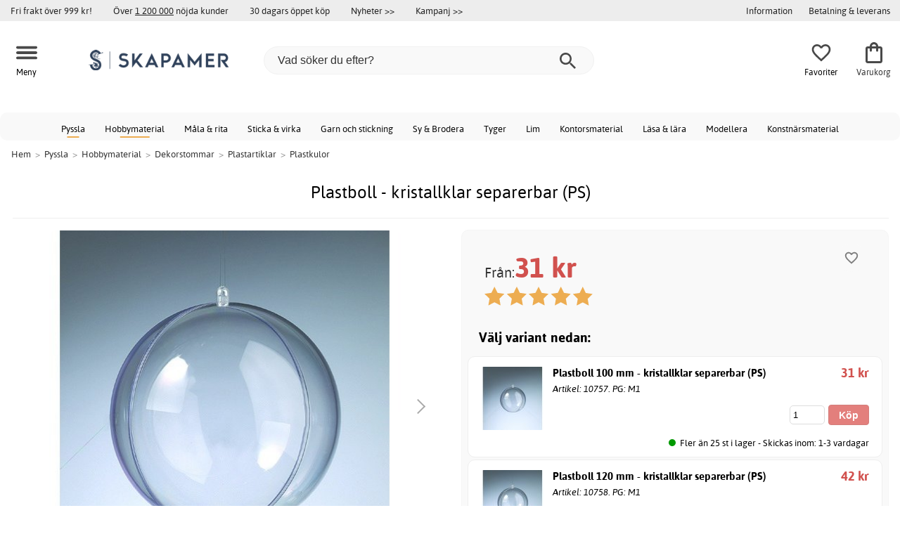

--- FILE ---
content_type: text/html; charset=iso-8859-1
request_url: https://www.skapamer.se/plastboll-kristallklar-separerbar-ps
body_size: 30317
content:
<!DOCTYPE html>
<html xmlns="http://www.w3.org/1999/xhtml"
xmlns:og="http://opengraphprotocol.org/schema/"
xmlns:fb="http://www.facebook.com/2008/fbml" dir="ltr" lang="sv">
<head>



<meta http-equiv="Content-Type" content="text/html; charset=iso-8859-1" />
<title>Plastboll - kristallklar separerbar (PS) - 31 kr - Plastkulor - Skapamer.se</title>
<meta name="viewport" content="width=device-width, initial-scale=1"/><meta name="description" content="Köp Plastboll - kristallklar separerbar (PS) - 31 kr! Plastboll som är separerbar. Med upphängningsögla.Utförande: kristallklarAnvändningsområde:Till julgranskulor eller annan hängande utsmyckning. Fyll med LED-belysning eller andra dekorationer.Välj mellan olika storlekar nedan. - Skapamer.se" />
<meta http-equiv="imagetoolbar" content="no" />
<meta name="author" content="Skapamer.se" />
<meta name="generator" content="" />
<link rel="stylesheet" type="text/css" href="/includes/templates/template_ai/css/fontface.css" /><link rel="preload" href="/includes/templates/template_ai/fonts/Asap/asap-regular-webfont.woff2" as="font" type="font/woff2" crossorigin>
<link rel="preload" href="/includes/templates/template_ai/fonts/Asap/asap-bold-webfont.woff2" as="font" type="font/woff2" crossorigin>
<link rel="preload" href="/includes/templates/template_ai/fonts/Asap/asap-bolditalic-webfont.woff2" as="font" type="font/woff2" crossorigin>
<link rel="preload" href="/includes/templates/template_ai/fonts/Asap/asap-italic-webfont.woff2" as="font" type="font/woff2" crossorigin>
<link rel="stylesheet" type="text/css" href="//www.skapamer.se/min/?g=d6b718c7f5f92bae07a69437acdf6ee59f8f85f8.css&amp;1758279311" />


<meta property="og:title" content="Plastboll - kristallklar separerbar (PS) - 31 kr - Plastkulor - Skapamer.se"/>
<meta property="og:description" content="Köp Plastboll - kristallklar separerbar (PS) - 31 kr! Plastboll som är separerbar. Med upphängningsögla.Utförande: kristallklarAnvändningsområde:Till julgranskulor eller annan hängande utsmyckning. Fyll med LED-belysning eller andra dekorationer.Välj mellan olika storlekar nedan. - Skapamer.se"/>
<meta property="og:type" content="product"/>
<meta property="og:image" content="https://cdn3.skapamer.com/img/6e/63/0b/7f/496x496/6e630b7f0ad6117e14d07309ed3a3843c0.jpg"/>
<meta property="og:site_name" content="Skapamer.se"/>
<link rel="canonical" href="https://www.skapamer.se/plastboll-kristallklar-separerbar-ps"/>
<meta property="fb:admins" content="1670052657" /><meta property="fb:app_id" content="117854874938141" /><script>
	dl = { 
		site_id: "1",
		currency: "SEK",
		page_type: "product_info",
		page_type_key: "products_id",
		page_type_id: "19713",
		product_recommendations: ["19713","40882","46222","44663","19648","10765","19712","45068","59395","46202"],
		tid: "19713",
		products_name: "Plastboll - kristallklar separerbar (PS)",
		products_price_ex : 24.8,
		products_price_inc : 31,
		base_products_price_inc : 31,
		products_image : "https://cdn3.skapamer.com/img/6e/63/0b/7f/496x496/6e630b7f0ad6117e14d07309ed3a3843c0.jpg",
		products_url : "https://www.skapamer.se/plastboll-kristallklar-separerbar-ps",
		products_model : "M1-19713",
		products_brand : "Efco",
		products_category_1: "Pyssla",
		products_category_2: "Hobbymaterial",
		products_category_3: "Dekorstommar",
		products_category_4: "Plastartiklar",
		products_category_5: "Plastkulor",
		products_categories : ["Pyssla","Hobbymaterial","Dekorstommar","Plastartiklar","Plastkulor"] 
	}
</script><!--ANALYTICS_HTML--><script>uhistory = {};</script><script>dl.trck = true;</script><!-- Global site tag (gtag.js) - Google Ads: 1010632263 -->
        <script async src="https://www.googletagmanager.com/gtag/js?id=AW-1010632263"></script>
        <script>
            window.dataLayer = window.dataLayer || [];
            function gtag(){dataLayer.push(arguments);}
            gtag('js', new Date());
            
                        gtag("consent", "default", {
    "ad_storage": "denied",
    "analytics_storage": "denied",
    "ad_user_data": "denied",
    "ad_personalization": "denied"
});
                        
            
                gtag('config', 'AW-1010632263',{
                allow_enhanced_conversions: 'true',
                cookie_domain: '.www.skapamer.se'});
                
            
                    gtag('config', 'UA-17459675-1',{
                anonymize_ip: 'true',
                site_speed_sample_rate: 100,
                cookie_domain: '.www.skapamer.se',
                cookie_prefix: 'UA'});
                    
            
            gtag('config', 'G-9XNJ4876MQ',{
                link_attribution: 'true',
                anonymize_ip: 'true',
                site_speed_sample_rate: 100,
                cookie_domain: '.www.skapamer.se',
                cookie_prefix: 'GA4'});
            
            
        gtag('event', 'page_view',
            {'send_to': 'AW-1010632263', 'ecomm_prodid': '19713','ecomm_pagetype':'product','ecomm_rec_prodid': dl.product_recommendations,'ecomm_pvalue': 31,'ecomm_totalvalue': 31,'count_visited_products': '','count_visited_prod_or_cat': '0','allow_rm': 'pending'}
        );
        
                        gtag('event', 'view_item', {
                send_to: "UA-17459675-1",
                currency: dl.currency,
                value: dl.products_price_ex,
                items: [ {
                id: "19713",
                name: dl.products_name,
                price: dl.products_price_ex,
                currency: dl.currency,
                quantity: 1,
                brand: dl.products_brand,
                category: "Pyssla/Hobbymaterial/Dekorstommar/Plastartiklar"}
                ]});
            
            var gtag_active = true;
                gtag('event', 'view_item', {
                send_to: "G-9XNJ4876MQ",
                currency: dl.currency,
                value: dl.products_price_ex,
                items: [ {
                index: 0,
                item_id: "19713",
                item_name: dl.products_name,
                price: dl.products_price_ex,
                currency: dl.currency,
                quantity: 1,
                item_brand: dl.products_brand,
                item_category: "Plastartiklar",
                item_category2: "Dekorstommar",
                item_category3: "Hobbymaterial",
                item_category4: "Pyssla"}
                ]});
            
        </script>
    </head>


<body class="winter" id="productinfoBody">
<!--GTM_BODY--><div id="pad_top"><div class="customer_info_row"><div class="center_menu"><div class="top_bar_arg_holder"><div class="arg">Fri frakt över 999 kr!</div><div class="arg secondary desktop">Över <span style="text-decoration:underline;">1 200 000</span> nöjda kunder</div><div class="arg secondary desktop">30 dagars öppet köp</div></div><div class="top_bar_links_holder"><div class="arg top_bar_link new divhref" href="/?aggregation=all&filter=-new&sort_order=1">Nyheter >></div><div class="arg top_bar_link sale divhref" href="/?aggregation=all&filter=-special">Kampanj >></div></div><div class="top_bar_drop_holder"><div id="dropMenuWrapper">
       <div id="dropMenu">
          <ul class="level1">				
              <li class="submenu"><div><button class="mobile_info_text">Information</button></div>
              <ul class="level2">
          <li><a href="/kopvillkor">Köpvillkor</a></li>
          <li><a href="/om-cookies">Cookiepolicy</a></li>
          <li><a href="https://www.skapamer.se/#setcookies">Cookies</a></li>
          <li><a href="/integritetspolicy">Integritetspolicy</a></li>
          <li><a href="https://www.skapamer.se//faq">Frågor och svar</a></li>
          <li><a href="https://www.skapamer.se//contact_us">Kundservice</a></li>
</ul>
            </li><li><a href="/betalning-leverans"><div>Betalning & leverans</div></a></li>     
          </ul>
  </div>
   
</div></div></div></div><div id="float_menu"><div class="center_menu"><div class="logo_top_row"><div class="top_button_holder top_menu_button_holder"><div class="top_menu_button top_button"><span class="top_icon_holder svg_menu_button"><svg viewBox="0 0 199.39 124.52" fill="#494949" width="30" height="30" ><g><g><path d="M12.51,74.76c1.55,0,3.09,0,4.64,0c4.24,0,8.48,0,12.72,0c6.24,0,12.48,0,18.72,0c7.65,0,15.3,0,22.96,0 c8.34,0,16.68,0,25.03,0c8.42,0,16.84,0,25.26,0c7.89,0,15.78,0,23.67,0c6.64,0,13.27,0,19.91,0c4.8,0,9.59,0,14.39,0 c2.26,0,4.52,0.02,6.78,0c0.1,0,0.2,0,0.29,0c3.21,0,6.57-1.39,8.84-3.66c2.17-2.17,3.8-5.73,3.66-8.84 c-0.14-3.23-1.21-6.59-3.66-8.84c-2.45-2.25-5.45-3.66-8.84-3.66c-1.55,0-3.09,0-4.64,0c-4.24,0-8.48,0-12.72,0 c-6.24,0-12.48,0-18.72,0c-7.65,0-15.3,0-22.96,0c-8.34,0-16.68,0-25.03,0c-8.42,0-16.84,0-25.26,0c-7.89,0-15.78,0-23.67,0 c-6.64,0-13.27,0-19.91,0c-4.8,0-9.59,0-14.39,0c-2.26,0-4.52-0.02-6.78,0c-0.1,0-0.2,0-0.29,0c-3.21,0-6.57,1.39-8.84,3.66 c-2.17,2.17-3.8,5.73-3.66,8.84c0.14,3.23,1.21,6.59,3.66,8.84C6.12,73.35,9.12,74.76,12.51,74.76L12.51,74.76z"></path></g></g><g><g><path d="M12.51,124.51c1.55,0,3.09,0,4.64,0c4.24,0,8.48,0,12.72,0c6.24,0,12.48,0,18.72,0c7.65,0,15.3,0,22.96,0 c8.34,0,16.68,0,25.03,0c8.42,0,16.84,0,25.26,0c7.89,0,15.78,0,23.67,0c6.64,0,13.27,0,19.91,0c4.8,0,9.59,0,14.39,0 c2.26,0,4.52,0.02,6.78,0c0.1,0,0.2,0,0.29,0c3.21,0,6.57-1.39,8.84-3.66c2.17-2.17,3.8-5.73,3.66-8.84 c-0.14-3.23-1.21-6.59-3.66-8.84c-2.45-2.25-5.45-3.66-8.84-3.66c-1.55,0-3.09,0-4.64,0c-4.24,0-8.48,0-12.72,0 c-6.24,0-12.48,0-18.72,0c-7.65,0-15.3,0-22.96,0c-8.34,0-16.68,0-25.03,0c-8.42,0-16.84,0-25.26,0c-7.89,0-15.78,0-23.67,0 c-6.64,0-13.27,0-19.91,0c-4.8,0-9.59,0-14.39,0c-2.26,0-4.52-0.02-6.78,0c-0.1,0-0.2,0-0.29,0c-3.21,0-6.57,1.39-8.84,3.66 c-2.17,2.17-3.8,5.73-3.66,8.84c0.14,3.23,1.21,6.59,3.66,8.84C6.12,123.1,9.12,124.51,12.51,124.51L12.51,124.51z"></path></g></g><g><g><path d="M12.51,25.01c1.55,0,3.09,0,4.64,0c4.24,0,8.48,0,12.72,0c6.24,0,12.48,0,18.72,0c7.65,0,15.3,0,22.96,0 c8.34,0,16.68,0,25.03,0c8.42,0,16.84,0,25.26,0c7.89,0,15.78,0,23.67,0c6.64,0,13.27,0,19.91,0c4.8,0,9.59,0,14.39,0 c2.26,0,4.52,0.02,6.78,0c0.1,0,0.2,0,0.29,0c3.21,0,6.57-1.39,8.84-3.66c2.17-2.17,3.8-5.73,3.66-8.84 c-0.14-3.23-1.21-6.59-3.66-8.84c-2.45-2.25-5.45-3.66-8.84-3.66c-1.55,0-3.09,0-4.64,0c-4.24,0-8.48,0-12.72,0 c-6.24,0-12.48,0-18.72,0c-7.65,0-15.3,0-22.96,0c-8.34,0-16.68,0-25.03,0c-8.42,0-16.84,0-25.26,0c-7.89,0-15.78,0-23.67,0 c-6.64,0-13.27,0-19.91,0c-4.8,0-9.59,0-14.39,0c-2.26,0-4.52-0.02-6.78,0c-0.1,0-0.2,0-0.29,0c-3.21,0-6.57,1.39-8.84,3.66 C1.5,5.84-0.13,9.4,0.01,12.51c0.14,3.23,1.21,6.59,3.66,8.84C6.12,23.59,9.12,25.01,12.51,25.01L12.51,25.01z"></path></g></g></svg></span><span class="text">Meny</span></div></div><div class="top_button_holder top_search_button_holder"><span class="top_button"><span class="top_icon_holder svg_search_button"><svg viewBox="0 0 32 32" version="1.1" fill="#494949" width="30" height="30" ><g stroke-width="1" stroke="none" fill-rule="evenodd" fill="#494949" ><g fill-rule="nonzero"><g><g><path d="M22.7927273,20.1149091 L21.3338182,20.1149091 L20.7869091,19.6567273 C22.5178182,17.5549091 23.6130909,14.9032727 23.6130909,11.8850909 C23.6130909,5.30327273 18.3243636,0 11.7614545,0 C5.28872727,0 0,5.30327273 0,11.8850909 C0,18.4683636 5.28727273,23.7716364 11.8516364,23.7716364 C14.7694545,23.7716364 17.504,22.6734545 19.6014545,20.9367273 L20.1483636,21.3949091 L20.1483636,22.8567273 L29.2654545,32 L32,29.2567273 L22.7927273,20.1149091 Z M11.8516364,20.1149091 C7.29309091,20.1149091 3.648,16.4567273 3.648,11.8850909 C3.648,7.31490909 7.29309091,3.65672727 11.8516364,3.65672727 C16.4101818,3.65672727 20.0581818,7.31636364 20.0581818,11.8850909 C20.0581818,16.4567273 16.4116364,20.1149091 11.8545455,20.1149091 L11.8516364,20.1149091 Z"></path></g></g></g></g></svg></span><span class="text">Sök</span></span></div><div class="top_button_holder top_filter_button_holder"><span class="top_button"><span class="top_filter_icon svg_filter_button">
										<svg viewBox="0 0 48 48" xmlns="http://www.w3.org/2000/svg" fill="#494949" width="30" height="30" ><g stroke-width="0"></g><g stroke-linecap="round" stroke-linejoin="round"></g><g> <title>filter-horizontal</title> <g id="Layer_2" data-name="Layer 2"> <g id="invisible_box" data-name="invisible box"> <rect width="48" height="48" fill="none"></rect> </g> <g id="icons_Q2" data-name="icons Q2"> <path d="M41.8,8H21.7A6.2,6.2,0,0,0,16,4a6,6,0,0,0-5.6,4H6.2A2.1,2.1,0,0,0,4,10a2.1,2.1,0,0,0,2.2,2h4.2A6,6,0,0,0,16,16a6.2,6.2,0,0,0,5.7-4H41.8A2.1,2.1,0,0,0,44,10,2.1,2.1,0,0,0,41.8,8ZM16,12a2,2,0,1,1,2-2A2,2,0,0,1,16,12Z"></path> <path d="M41.8,22H37.7A6.2,6.2,0,0,0,32,18a6,6,0,0,0-5.6,4H6.2a2,2,0,1,0,0,4H26.4A6,6,0,0,0,32,30a6.2,6.2,0,0,0,5.7-4h4.1a2,2,0,1,0,0-4ZM32,26a2,2,0,1,1,2-2A2,2,0,0,1,32,26Z"></path> <path d="M41.8,36H24.7A6.2,6.2,0,0,0,19,32a6,6,0,0,0-5.6,4H6.2a2,2,0,1,0,0,4h7.2A6,6,0,0,0,19,44a6.2,6.2,0,0,0,5.7-4H41.8a2,2,0,1,0,0-4ZM19,40a2,2,0,1,1,2-2A2,2,0,0,1,19,40Z"></path> </g> </g> </g></svg>

										</span><span class="text">Filter</span></span></div><a href="/" class="mobile_logo_container"><div class="mobile_logo"><img src="images/logos/site-SE-logo_250w.png" alt="Skapamer.se"></div></a><a href="/" class="desktop_logo_container"><div class="desktop_logo"><img src="images/logos/site-SE-logo_250w.png" alt="Skapamer.se"></div></a><div class="search_holder"><div class="search_container"><div id="SearchBar" class="search_bar"><form name="quick_find_header" action="https://www.skapamer.se/index.php?main_page=advanced_search_result" method="get" id="ajaxSearchForm"><input type="hidden" name="main_page" value="advanced_search_result" /><span id="product_records" number="10"></span><input type="text" name="keyword" class="searchboxinput" target=".suggestions" autocomplete="off" size="6" placeholder="Vad söker du efter?" aria-label="Vad söker du efter?" /><div class="search_button_holder"><button class="search_button" type="submit"><span class="search_button_icon"><svg viewBox="0 0 32 32" version="1.1"  fill="#494949" width="23" height="23" ><g stroke-width="1" stroke="none" fill-rule="evenodd" fill="#494949" ><g fill-rule="nonzero"><g><g><path d="M22.7927273,20.1149091 L21.3338182,20.1149091 L20.7869091,19.6567273 C22.5178182,17.5549091 23.6130909,14.9032727 23.6130909,11.8850909 C23.6130909,5.30327273 18.3243636,0 11.7614545,0 C5.28872727,0 0,5.30327273 0,11.8850909 C0,18.4683636 5.28727273,23.7716364 11.8516364,23.7716364 C14.7694545,23.7716364 17.504,22.6734545 19.6014545,20.9367273 L20.1483636,21.3949091 L20.1483636,22.8567273 L29.2654545,32 L32,29.2567273 L22.7927273,20.1149091 Z M11.8516364,20.1149091 C7.29309091,20.1149091 3.648,16.4567273 3.648,11.8850909 C3.648,7.31490909 7.29309091,3.65672727 11.8516364,3.65672727 C16.4101818,3.65672727 20.0581818,7.31636364 20.0581818,11.8850909 C20.0581818,16.4567273 16.4116364,20.1149091 11.8545455,20.1149091 L11.8516364,20.1149091 Z"></path></g></g></g></g></svg></span></button><button class="close_search_button ajaxSearchClose" type="submit"><span class="svg_close_search_button_icon">
								    	<svg viewBox="0 0 20 20" version="1.1"><g stroke-width="1" stroke="none" fill-rule="evenodd" fill="none"><g fill-rule="nonzero" fill="#333"><polygon points="20 2 18 0 10 8 2 0 0 2 8 10 0 18 2 20 10 12 18 20 20 18 12 10"></polygon></g></g></svg>
								    </span></button></div></form></div><div class="suggestions"></div></div></div><div class="top_button_holder top_fav_button_holder divhref" href="/list" >
											<div class=" top_button top_button" ><span class="top_icon_holder svg_fav_button"><svg xmlns="http://www.w3.org/2000/svg" fill="#494949" focusable="false" aria-hidden="true" width="32" height="32" viewBox="0 0 24 24"><path d="M16.5 3c-1.74 0-3.41.81-4.5 2.09C10.91 3.81 9.24 3 7.5 3 4.42 3 2 5.42 2 8.5c0 3.78 3.4 6.86 8.55 11.54L12 21.35l1.45-1.32C18.6 15.36 22 12.28 22 8.5 22 5.42 19.58 3 16.5 3m-4.4 15.55-.1.1-.1-.1C7.14 14.24 4 11.39 4 8.5 4 6.5 5.5 5 7.5 5c1.54 0 3.04.99 3.57 2.36h1.87C13.46 5.99 14.96 5 16.5 5c2 0 3.5 1.5 3.5 3.5 0 2.89-3.14 5.74-7.9 10.05"/></svg><span class="fav_count_badge"></span></span><span class="text">Favoriter</span></div>

											</div><div class="top_button_holder divhref" id="top_cart_container"   href="/index.php?main_page=checkout">
													<a class="shopping_bag top_button to_checkout"  href="/index.php?main_page=checkout">
														<span class="top_icon_holder go_to_checkout svg_cart_icon"><svg xmlns="http://www.w3.org/2000/svg" fill="#494949" focusable="false" aria-hidden="true" width="36" height="36" viewBox="0 0 24 24"><path d="M18 6h-2c0-2.21-1.79-4-4-4S8 3.79 8 6H6c-1.1 0-2 .9-2 2v12c0 1.1.9 2 2 2h12c1.1 0 2-.9 2-2V8c0-1.1-.9-2-2-2m-6-2c1.1 0 2 .9 2 2h-4c0-1.1.9-2 2-2m6 16H6V8h2v2c0 .55.45 1 1 1s1-.45 1-1V8h4v2c0 .55.45 1 1 1s1-.45 1-1V8h2z"/></svg><span class="cart_count_on_button"></span></span><span class="text">Varukorg</span>
													</a>
												</div></div></div></div>
		</div><div class="search_holder_row"><input class="search_holder_row_input" size="6" placeholder="Vad söker du efter?" aria-label="Vad söker du efter?"/><div class="search_button_holder"><button class="search_button" type="submit"><span class="search_button_icon"><svg viewBox="0 0 32 32" version="1.1"  fill="#494949" width="23" height="23" ><g stroke-width="1" stroke="none" fill-rule="evenodd" fill="#494949" ><g fill-rule="nonzero"><g><g><path d="M22.7927273,20.1149091 L21.3338182,20.1149091 L20.7869091,19.6567273 C22.5178182,17.5549091 23.6130909,14.9032727 23.6130909,11.8850909 C23.6130909,5.30327273 18.3243636,0 11.7614545,0 C5.28872727,0 0,5.30327273 0,11.8850909 C0,18.4683636 5.28727273,23.7716364 11.8516364,23.7716364 C14.7694545,23.7716364 17.504,22.6734545 19.6014545,20.9367273 L20.1483636,21.3949091 L20.1483636,22.8567273 L29.2654545,32 L32,29.2567273 L22.7927273,20.1149091 Z M11.8516364,20.1149091 C7.29309091,20.1149091 3.648,16.4567273 3.648,11.8850909 C3.648,7.31490909 7.29309091,3.65672727 11.8516364,3.65672727 C16.4101818,3.65672727 20.0581818,7.31636364 20.0581818,11.8850909 C20.0581818,16.4567273 16.4116364,20.1149091 11.8545455,20.1149091 L11.8516364,20.1149091 Z"></path></g></g></g></g></svg></span></button><button class="close_search_button ajaxSearchClose" type="submit"><span class="svg_close_search_button_icon">
								    	<svg viewBox="0 0 20 20" version="1.1"><g stroke-width="1" stroke="none" fill-rule="evenodd" fill="none"><g fill-rule="nonzero" fill="#333"><polygon points="20 2 18 0 10 8 2 0 0 2 8 10 0 18 2 20 10 12 18 20 20 18 12 10"></polygon></g></g></svg>
								    </span></button></div></div>
<!--bof-header logo and navigation display-->
 
<div id="leftshaddow"><div id="mainWrapper" site_id="1" category_id="650" products_id="19713" >
				<div class="top_menu"> 
					<div class="navbar"><div class="cat_menu"><ul class="nav"><li class="">
							<div class="pop_up_cat_wrapper">
								<a href="/pyssla" a_cat="2918" p_cat="0" class="menulink top">Pyssla</a>
								</div>
								</li><li class="">
							<div class="pop_up_cat_wrapper">
								<a href="/hobbymaterial" a_cat="560" p_cat="2918" class="menulink top">Hobbymaterial</a>
								</div>
								</li><li class="">
							<div class="pop_up_cat_wrapper">
								<a href="/mala-rita" a_cat="2068" p_cat="0" class="menulink top">Måla & rita</a>
								</div>
								</li><li class="">
							<div class="pop_up_cat_wrapper">
								<a href="/sticka-virka" a_cat="2403" p_cat="0" class="menulink top">Sticka & virka</a>
								</div>
								</li><li class="">
							<div class="pop_up_cat_wrapper">
								<a href="/garn" a_cat="1575" p_cat="2403" class="menulink top">Garn och stickning</a>
								</div>
								</li><li class="">
							<div class="pop_up_cat_wrapper">
								<a href="/sy-brodera" a_cat="2067" p_cat="0" class="menulink top">Sy & Brodera</a>
								</div>
								</li><li class="">
							<div class="pop_up_cat_wrapper">
								<a href="/tyger" a_cat="1762" p_cat="2067" class="menulink top">Tyger</a>
								</div>
								</li><li class="">
							<div class="pop_up_cat_wrapper">
								<a href="/lim" a_cat="683" p_cat="2393" class="menulink top">Lim</a>
								</div>
								</li><li class="">
							<div class="pop_up_cat_wrapper">
								<a href="/kontorsmaterial" a_cat="2687" p_cat="0" class="menulink top">Kontorsmaterial</a>
								</div>
								</li><li class="">
							<div class="pop_up_cat_wrapper">
								<a href="/lasa-lara" a_cat="2700" p_cat="0" class="menulink top">Läsa & lära</a>
								</div>
								</li><li class="">
							<div class="pop_up_cat_wrapper">
								<a href="/barnlera" a_cat="1937" p_cat="1274" class="menulink top">Modellera</a>
								</div>
								</li><li class="">
							<div class="pop_up_cat_wrapper">
								<a href="/konstnarsmaterial" a_cat="963" p_cat="0" class="menulink top">Konstnärsmaterial</a>
								</div>
								</li></ul><a href="#" class="mobile_menu_button"></a></div></div>				 </div> 
				 											<div class="crumbholder"><div id="navBreadCrumb"><span class="home count6" type="home">  <a href="/">Hem</a><span class="bcsep">&gt;</span></span><span class="index count6" type="index"><span><a href="/pyssla"><span>Pyssla</span></a></span><span class="bcsep">&gt;</span></span><span class="index count6" type="index"><span><a href="/hobbymaterial"><span>Hobbymaterial</span></a></span><span class="bcsep">&gt;</span></span><span class="index count6" type="index"><span><a href="/dekorstommar"><span>Dekorstommar</span></a></span><span class="bcsep">&gt;</span></span><span class="index count6" type="index"><span><a href="/plastartiklar"><span>Plastartiklar</span></a></span><span class="bcsep">&gt;</span></span><span class="index count6" type="index"><span><a href="/plastkulor"><span>Plastkulor</span></a></span></span></div></div>
					
  <div width="999" border="0" cellspacing="0" cellpadding="0" id="contentMainWrapper" summary="content">
<div class="top_level_menu" style="display:none;"><div id="left_menu_categories" style="display:"><ul class="jqNavigation"><li class=" normal  exp top">
																					<a href="/pyssla" a_cat="2918" class="menulink"><span class="name">Pyssla</span></a><span id="cat_2918" class="toggle expandable"></span></li><li class=" normal  exp top">
																					<a href="/mala-rita" a_cat="2068" class="menulink"><span class="name">Måla & rita</span></a><span id="cat_2068" class="toggle expandable"></span></li><li class=" normal  exp top">
																					<a href="/sticka-virka" a_cat="2403" class="menulink"><span class="name">Sticka & virka</span></a><span id="cat_2403" class="toggle expandable"></span></li><li class=" normal  exp top">
																					<a href="/sy-brodera" a_cat="2067" class="menulink"><span class="name">Sy & Brodera</span></a><span id="cat_2067" class="toggle expandable"></span></li><li class=" normal  nonexp top">
																					<a href="/fyndhorna" a_cat="1862" class="menulink"><span class="name">Fyndhörna</span></a></li><li class=" normal  exp top">
																					<a href="/kontorsmaterial" a_cat="2687" class="menulink"><span class="name">Kontorsmaterial</span></a><span id="cat_2687" class="toggle expandable"></span></li><li class=" normal  exp top">
																					<a href="/hogtider" a_cat="2976" class="menulink"><span class="name">Högtider</span></a><span id="cat_2976" class="toggle expandable"></span></li><li class=" normal  exp top">
																					<a href="/lasa-lara" a_cat="2700" class="menulink"><span class="name">Läsa & lära</span></a><span id="cat_2700" class="toggle expandable"></span></li><li class=" normal  exp top">
																					<a href="/skola-utveckling" a_cat="2983" class="menulink"><span class="name">Skola & utveckling</span></a><span id="cat_2983" class="toggle expandable"></span></li><li class=" normal  exp top">
																					<a href="/konstnarsmaterial" a_cat="963" class="menulink"><span class="name">Konstnärsmaterial</span></a><span id="cat_963" class="toggle expandable"></span></li><hr class="separator"/>  <li><div id="special_category_css" class="menulink divhref" href="/?aggregation=all&filter=-special">Kampanjprodukter</div></li>
  <li><div id="new_category_css" class="menulink divhref" href="/?aggregation=all&filter=-new&sort_order=1">Nyheter</div></li>
  <li><div id="featured_category_css" class="menulink divhref" href="/?aggregation=all&filter=-rec">Rekommenderade produkter</div></li>
  <li><div id="all_category_css" class="menulink divhref" href="/?aggregation=all">Alla produkter</div></li>
  <li><a id="brands_css" class="menulink divhref" href="/brands">Varumärken</a></li>
</ul></div>
</div><div class="categories_menu" ><div id="left_menu_categories" style="display:"><ul class="jqNavigation"><li class="on normal  exp top">
																					<a href="/pyssla" a_cat="2918" class="menulink on"><span class="name">Pyssla</span></a><span id="cat_2918" class="toggle expandable active"></span>
<ul id="cat_holder_2918">
<li class="on normal  exp">
																					<a href="/hobbymaterial" a_cat="560" class="menulink on"><span class="name">Hobbymaterial</span></a><span id="cat_560" class="toggle expandable active"></span>
<ul id="cat_holder_560">
<li class=" normal  exp">
																					<a href="/dekormaterial" a_cat="594" class="menulink"><span class="name">Dekormaterial</span></a><span id="cat_594" class="toggle expandable"></span></li><li class=" normal  exp">
																					<a href="/pyssel-for-barn" a_cat="1231" class="menulink"><span class="name">Pyssel för barn</span></a><span id="cat_1231" class="toggle expandable"></span></li><li class=" normal  exp">
																					<a href="/pysselteman" a_cat="964" class="menulink"><span class="name">Pysselteman</span></a><span id="cat_964" class="toggle expandable"></span></li><li class="on normal  exp">
																					<a href="/dekorstommar" a_cat="2318" class="menulink on"><span class="name">Dekorstommar</span></a><span id="cat_2318" class="toggle expandable active"></span>
<ul id="cat_holder_2318">
<li class=" normal  exp">
																					<a href="/traartiklar" a_cat="2322" class="menulink"><span class="name">Träartiklar</span></a><span id="cat_2322" class="toggle expandable"></span></li><li class=" normal  exp">
																					<a href="/metallartiklar" a_cat="2346" class="menulink"><span class="name">Metallartiklar</span></a><span id="cat_2346" class="toggle expandable"></span></li><li class=" normal  exp">
																					<a href="/pappartiklar" a_cat="2321" class="menulink"><span class="name">Pappartiklar</span></a><span id="cat_2321" class="toggle expandable"></span></li><li class=" normal  exp">
																					<a href="/styrolitartiklar" a_cat="656" class="menulink"><span class="name">Styrolitartiklar</span></a><span id="cat_656" class="toggle expandable"></span></li><li class=" normal  nonexp">
																					<a href="/textilartiklar" a_cat="1261" class="menulink"><span class="name">Textilartiklar</span></a></li><li class="on normal  exp">
																					<a href="/plastartiklar" a_cat="237" class="menulink on"><span class="name">Plastartiklar</span></a><span id="cat_237" class="toggle expandable active"></span>
<ul id="cat_holder_237">
<li class="on normal  nonexp">
																					<a href="/plastkulor" a_cat="650" class="menulink on currentcat"><span class="name">Plastkulor</span></a></li><li class=" normal  nonexp">
																					<a href="/plastbehallare" a_cat="655" class="menulink"><span class="name">Plastbehållare</span></a></li><li class=" normal  nonexp">
																					<a href="/plastmasker" a_cat="2333" class="menulink"><span class="name">Plastmasker</span></a></li><li class=" normal  nonexp">
																					<a href="/plast-pa-metervara" a_cat="2985" class="menulink"><span class="name">Plast på metervara</span></a></li><li class=" normal  nonexp">
																					<a href="/plastagg" a_cat="652" class="menulink"><span class="name">Plastägg</span></a></li><li class=" normal  nonexp">
																					<a href="/plasthjartan" a_cat="654" class="menulink"><span class="name">Plasthjärtan</span></a></li><li class=" normal  nonexp">
																					<a href="/plasthangen" a_cat="651" class="menulink"><span class="name">Plasthängen</span></a></li>                </ul>
</li><li class=" normal  exp">
																					<a href="/porslin-glas-speglar" a_cat="1060" class="menulink"><span class="name">Porslin, glas & speglar</span></a><span id="cat_1060" class="toggle expandable"></span></li><li class=" normal  exp">
																					<a href="/kransar-stjarnor" a_cat="457" class="menulink"><span class="name">Kransar & stjärnor</span></a><span id="cat_457" class="toggle expandable"></span></li>            </ul>
</li><li class=" normal  exp">
																					<a href="/limprodukter-tejp" a_cat="2393" class="menulink"><span class="name">Limprodukter & tejp</span></a><span id="cat_2393" class="toggle expandable"></span></li><li class=" normal  exp">
																					<a href="/papper-kort" a_cat="692" class="menulink"><span class="name">Papper & kort</span></a><span id="cat_692" class="toggle expandable"></span></li><li class=" normal  exp">
																					<a href="/stopning-gjutning" a_cat="753" class="menulink"><span class="name">Stöpning & gjutning</span></a><span id="cat_753" class="toggle expandable"></span></li><li class=" normal  nonexp">
																					<a href="/pyssellador-pysselset" a_cat="2358" class="menulink"><span class="name">Pysselset</span></a></li><li class=" normal  exp">
																					<a href="/ovrigt-hobbymaterial" a_cat="2296" class="menulink"><span class="name">Övrigt</span></a><span id="cat_2296" class="toggle expandable"></span></li><li class=" normal  exp">
																					<a href="/presentinslagning" a_cat="2794" class="menulink"><span class="name">Presentinslagning</span></a><span id="cat_2794" class="toggle expandable"></span></li><li class=" normal  exp">
																					<a href="/spel-pussel" a_cat="1528" class="menulink"><span class="name">Spel & pussel</span></a><span id="cat_1528" class="toggle expandable"></span></li><li class=" normal  exp">
																					<a href="/mosaik" a_cat="278" class="menulink"><span class="name">Mosaik</span></a><span id="cat_278" class="toggle expandable"></span></li><li class=" normal  exp">
																					<a href="/emaljering" a_cat="2351" class="menulink"><span class="name">Emaljering</span></a><span id="cat_2351" class="toggle expandable"></span></li><li class=" normal  exp">
																					<a href="/decoupage" a_cat="518" class="menulink"><span class="name">Decoupage</span></a><span id="cat_518" class="toggle expandable"></span></li><li class=" normal  exp">
																					<a href="/hobby-textil" a_cat="2392" class="menulink"><span class="name">Hobby-textil</span></a><span id="cat_2392" class="toggle expandable"></span></li><li class=" normal  exp">
																					<a href="/lera-formmaterial-taljsten" a_cat="721" class="menulink"><span class="name">Lera, formmaterial & täljsten</span></a><span id="cat_721" class="toggle expandable"></span></li><li class=" normal  nonexp">
																					<a href="/byggklossar" a_cat="2867" class="menulink"><span class="name">Byggklossar</span></a></li><li class=" normal  exp">
																					<a href="/kransbindning" a_cat="2377" class="menulink"><span class="name">Kransbindning</span></a><span id="cat_2377" class="toggle expandable"></span></li>        </ul>
</li><li class=" normal  exp">
																					<a href="/parlor-smyckesdelar" a_cat="312" class="menulink"><span class="name">Pärlor & smyckesdelar</span></a><span id="cat_312" class="toggle expandable"></span></li><li class=" normal  exp">
																					<a href="/hobbyverktyg" a_cat="760" class="menulink"><span class="name">Verktyg</span></a><span id="cat_760" class="toggle expandable"></span></li><li class=" normal  exp">
																					<a href="/scrapbooking" a_cat="627" class="menulink"><span class="name">Scrapbooking</span></a><span id="cat_627" class="toggle expandable"></span></li>    </ul>
</li></ul></div>
</div><div id="navColumnMain" style="width:100%">










<div class="centerColumn" id="productGeneral">









<div class="informationback">

<div class="informationbox">




    <div class="prod_holder_half" style="float:right;">
        <div class="infodisplay_headerbox">

		<h1>Plastboll - kristallklar separerbar (PS)</h1>
			<div class="infodisplaybox_modelnr"><div class="itemmodel">Art: <span>19713</span> | PG: M1</div></div>		

        </div>
        
        
		 
		    <!-- bof: dgReviews-->

<!-- eof: also_purchased -->
            <!--eof Product date added/available -->			







        

    </div>

    
  <div class="prod_holder_half infodisplay_left">

        
		
		<!--bof Main Product Image -->
		
		<div class="infodisplay_mainimage centeredContent">
			<div class="p_wrap" id="productMainImage">
				<center><div class="p_images_holder additional_images"><div class="pimg_nav">
													<button class="pimg prev"></button>
													<div class="product_slideshow_holder">
												
														<div id="prod_slideshow" class="slides"><div class="prod_slide" id="slide-1">
									<span class="main_imgholder modal_image" group="imagegroup" title="Plastboll - kristallklar separerbar (PS)" href="https://cdn3.skapamer.com/img/6e/63/0b/7f/496x496/6e630b7f0ad6117e14d07309ed3a3843c0.jpg">
										
									<img src="https://cdn3.skapamer.com/img/6e/63/0b/7f/496x496/6e630b7f0ad6117e14d07309ed3a3843c0.jpg" alt="Plastboll - kristallklar separerbar (PS)" title="Plastboll - kristallklar separerbar (PS)" width="496" height="496" fetchpriority="high"  srcset="https://cdn3.skapamer.com/img/6e/63/0b/7f/496x496/6e630b7f0ad6117e14d07309ed3a3843c0.jpg 600w, https://cdn3.skapamer.com/img/6e/63/0b/7f/400x400/6e630b7f0ad6117e14d07309ed3a3843c0.jpg 400w, https://cdn.skapamer.com/img/6e/63/0b/7f/300x300/6e630b7f0ad6117e14d07309ed3a3843c0.jpg 300w, https://cdn.skapamer.com/img/6e/63/0b/7f/200x200/6e630b7f0ad6117e14d07309ed3a3843c0.jpg 200w"  /></span>
								</div><div class="prod_slide" id="slide-2">
									<span class="main_imgholder modal_image" group="imagegroup" title="" href="https://cdn2.skapamer.com/img/57/d6/97/ce/496x496/57d697ce40e7d4fff37f2f91d029d30e63.jpg">
										
									<img data-src="https://cdn2.skapamer.com/img/57/d6/97/ce/496x496/57d697ce40e7d4fff37f2f91d029d30e63.jpg" alt="Plastboll - kristallklar separerbar (PS)" title="Plastboll - kristallklar separerbar (PS)" width="496" height="496" fetchpriority="low"  data-srcset="https://cdn2.skapamer.com/img/57/d6/97/ce/496x496/57d697ce40e7d4fff37f2f91d029d30e63.jpg 600w, https://cdn3.skapamer.com/img/57/d6/97/ce/400x400/57d697ce40e7d4fff37f2f91d029d30e63.jpg 400w, https://cdn2.skapamer.com/img/57/d6/97/ce/300x300/57d697ce40e7d4fff37f2f91d029d30e63.jpg 300w, https://cdn2.skapamer.com/img/57/d6/97/ce/200x200/57d697ce40e7d4fff37f2f91d029d30e63.jpg 200w"  /></span>
								</div></div>
													
													</div>
													<button class="pimg next"></button>
												</div><div class="slide_links_outer"><div class="slide_links"><span class="slide_link link-slide-1 " href="slide-1"><img src="https://cdn.skapamer.com/img/6e/63/0b/7f/90x90/6e630b7f0ad6117e14d07309ed3a3843c0.jpg" alt="Plastboll - kristallklar separerbar (PS)" title="Plastboll - kristallklar separerbar (PS)" width="90" height="90"  /></span><span class="slide_link link-slide-2 " href="slide-2"><img src="https://cdn.skapamer.com/img/57/d6/97/ce/90x90/57d697ce40e7d4fff37f2f91d029d30e63.jpg" alt="Plastboll - kristallklar separerbar (PS)" title="Plastboll - kristallklar separerbar (PS)" width="90" height="90"  /></span></div></div></div></center><a href="https://cdn3.skapamer.com/img/6e/63/0b/7f/496x496/6e630b7f0ad6117e14d07309ed3a3843c0.jpg" class="enlarge_image_link">Bild på Plastboll - kristallklar separerbar (PS)</a>			<!--eof Main Product Image-->
				
			</div>
		</div>
			<!--bof Additional Product Images -->
			
		


		<!--eof Additional Product Images -->

                
                


<!--eof Tell a Friend button -->
		
				
		
			   

				  		
				
		<!--eof Reviews button and count -->


 
 		

					


    </div>
        
        
        
           
   
    

					  


<!--bof Product description -->








<div class="prod_holder_half cartaddreal_holder s" style="float:right;clear:right;"><div class="cartaddreal"><div class="button_price"><div class="cart_price_and_fav"><div class="productPrices variants">
									<div class="calc_price price_19713"><div class="price_row"><span class="fromprice">Från:  </span><span class="currentprice"><meta itemprop="priceCurrency" content="SEK" /><span itemprop="price" content="31">31</span>&nbsp;kr</span></div>
										</div>
								</div><div class="fav"></div></div><div class="customer_avg_review_holder left"><div class="customer_avg_review"><span class="anchor_link link_emulate" shref=".top_reviews"><div class="customer_avg_review_stars"><img src="https://cdn2.skapamer.com/images/includes_images/stars_5.png" alt="Kundbetyg 4.95 av 5!" title="Kundbetyg 4.95 av 5!" width="154" height="27" class="average_review_star_prod_info"></div></span></div></div></div><div class="wrapperVariantsHolder"><div id="select_variant">Välj variant nedan:</div></div><div class="ProductVariantBox" style="">
															<div class="var_img_name_price">
															<div class="var_img_name">
																	<div class="ProductVariantImageDiv"><div group="imagegroup_variant" class="modal_image imagegroup_variant" href="https://cdn3.skapamer.com/img/78/8f/66/c7/496x496/788f66c734cd8204a61403fe687ab0e9f0.jpg" title="Plastboll 100 mm - kristallklar separerbar (PS)"><img src="https://cdn2.skapamer.com/img/78/8f/66/c7/90x90/788f66c734cd8204a61403fe687ab0e9f0.jpg" alt="Plastboll 100 mm - kristallklar separerbar (PS)" width="90" height="90" class="ProductVariantImage" loaded="no"></div></div>
																	<div class="var_name_sku">
																		<div class="ProductVariantName">Plastboll 100 mm - kristallklar separerbar (PS)</div>
																		<div class="ProductVariantSpec"><div class="ProductVariantModel">Artikel: 10757.  PG: M1</div>
																		</div>

																	</div>
																	<div class="ProductVariantPrice"><div class="price_row"><span class="currentprice">31 kr</span></div><span class="free-freight">Fri frakt över 999 kr!</span></div>
																	<div class="var_button">
																			
																			<div class="ProductVariantButton"><form name="cart_quantity" action="/plastboll-kristallklar-separerbar-ps?action=add_product" method="post" enctype="multipart/form-data"><input name="cart_quantity" value="1" size="2" /><input class="cssButton button_in_cart"  type="submit" value="Köp" /><input type="hidden" name="products_id" value="10757" /><input type="hidden" name="tid" value="10757" /></form>
																			</div>

																		</div>
																
															</div>
															
															
														</div>	
														<div class="var_stock_info_date">
																<div class="stock_status_prod_list_variants"><div class="stock_status_icon in_stock"></div><span>Fler än 25 st i lager - Skickas inom: 1-3 vardagar</span></div><div class="quantity_and_type"></div>
																
														</div>
														</div><div class="ProductVariantBox" style="">
															<div class="var_img_name_price">
															<div class="var_img_name">
																	<div class="ProductVariantImageDiv"><div group="imagegroup_variant" class="modal_image imagegroup_variant" href="https://cdn.skapamer.com/img/c9/b9/2b/93/496x496/c9b92b93b74b89a27d3b38a51e14ada3db.jpg" title="Plastboll 120 mm - kristallklar separerbar (PS)"><img src="https://cdn2.skapamer.com/img/c9/b9/2b/93/90x90/c9b92b93b74b89a27d3b38a51e14ada3db.jpg" alt="Plastboll 120 mm - kristallklar separerbar (PS)" width="90" height="90" class="ProductVariantImage" loaded="no"></div></div>
																	<div class="var_name_sku">
																		<div class="ProductVariantName">Plastboll 120 mm - kristallklar separerbar (PS)</div>
																		<div class="ProductVariantSpec"><div class="ProductVariantModel">Artikel: 10758.  PG: M1</div>
																		</div>

																	</div>
																	<div class="ProductVariantPrice"><div class="price_row"><span class="currentprice">42 kr</span></div><span class="free-freight">Fri frakt över 999 kr!</span></div>
																	<div class="var_button">
																			
																			<div class="ProductVariantButton"><form name="cart_quantity" action="/plastboll-kristallklar-separerbar-ps?action=add_product" method="post" enctype="multipart/form-data"><input name="cart_quantity" value="1" size="2" /><input class="cssButton button_in_cart"  type="submit" value="Köp" /><input type="hidden" name="products_id" value="10758" /><input type="hidden" name="tid" value="10758" /></form>
																			</div>

																		</div>
																
															</div>
															
															
														</div>	
														<div class="var_stock_info_date">
																<div class="stock_status_prod_list_variants"><div class="stock_status_icon in_stock"></div><span>Fler än 25 st i lager - Skickas inom: 1-3 vardagar</span></div><div class="quantity_and_type"></div>
																
														</div>
														</div><div class="ProductVariantBox" style="">
															<div class="var_img_name_price">
															<div class="var_img_name">
																	<div class="ProductVariantImageDiv"><div group="imagegroup_variant" class="modal_image imagegroup_variant" href="https://cdn3.skapamer.com/img/2e/e8/c3/12/496x496/2ee8c31260f8e1406cdb08c1e132ffc396.jpg" title="Plastboll 180 mm - kristallklar separerbar (PS)"><img src="https://cdn.skapamer.com/img/2e/e8/c3/12/90x90/2ee8c31260f8e1406cdb08c1e132ffc396.jpg" alt="Plastboll 180 mm - kristallklar separerbar (PS)" width="90" height="90" class="ProductVariantImage" loaded="no"></div></div>
																	<div class="var_name_sku">
																		<div class="ProductVariantName">Plastboll 180 mm - kristallklar separerbar (PS)</div>
																		<div class="ProductVariantSpec"><div class="ProductVariantModel">Artikel: 10761.  PG: M1</div>
																		</div>

																	</div>
																	<div class="ProductVariantPrice"><div class="price_row"><span class="currentprice">109 kr</span></div><span class="free-freight">Fri frakt över 999 kr!</span></div>
																	<div class="var_button">
																			
																			<div class="ProductVariantButton"><form name="cart_quantity" action="/plastboll-kristallklar-separerbar-ps?action=add_product" method="post" enctype="multipart/form-data"><input name="cart_quantity" value="1" size="2" /><input class="cssButton button_in_cart"  type="submit" value="Köp" /><input type="hidden" name="products_id" value="10761" /><input type="hidden" name="tid" value="10761" /></form>
																			</div>

																		</div>
																
															</div>
															
															
														</div>	
														<div class="var_stock_info_date">
																<div class="stock_status_prod_list_variants"><div class="stock_status_icon in_stock"></div><span>Fler än 25 st i lager - Skickas inom: 1-3 vardagar</span></div><div class="quantity_and_type"></div>
																
														</div>
														</div><div class="ProductVariantBox" style="">
															<div class="var_img_name_price">
															<div class="var_img_name">
																	<div class="ProductVariantImageDiv"><div group="imagegroup_variant" class="modal_image imagegroup_variant" href="https://cdn3.skapamer.com/img/71/92/dd/e6/150x150/7192dde6ef6d2ae9cc6d3f9ab103b2372c.jpg" title="Plastboll 50 mm - 100-pack - kristallklar separerbar (PS)"><img src="https://cdn2.skapamer.com/img/71/92/dd/e6/90x90/7192dde6ef6d2ae9cc6d3f9ab103b2372c.jpg" alt="Plastboll 50 mm - 100-pack - kristallklar separerbar (PS)" width="90" height="90" class="ProductVariantImage" loaded="no"></div></div>
																	<div class="var_name_sku">
																		<div class="ProductVariantName">Plastboll 50 mm - 100-pack - kristallklar separerbar (PS)</div>
																		<div class="ProductVariantSpec"><div class="ProductVariantModel">Artikel: 10753.  PG: M1</div>
																		</div>

																	</div>
																	<div class="ProductVariantPrice"><div class="price_row"><span class="currentprice">1299 kr</span></div><span class="free-freight">Fri frakt!</span></div>
																	<div class="var_button">
																			
																			<div class="ProductVariantButton"><form name="cart_quantity" action="/plastboll-kristallklar-separerbar-ps?action=add_product" method="post" enctype="multipart/form-data"><input name="cart_quantity" value="1" size="2" /><input class="cssButton button_in_cart"  type="submit" value="Köp" /><input type="hidden" name="products_id" value="10753" /><input type="hidden" name="tid" value="10753" /></form>
																			</div>

																		</div>
																
															</div>
															
															
														</div>	
														<div class="var_stock_info_date">
																<div class="stock_status_prod_list_variants"><div class="stock_status_icon in_stock"></div><span>Endast 2 st i lager - Skickas inom: 1-3 vardagar</span></div><div class="quantity_and_type">100 st</div>
																
														</div>
														</div><div class="ProductVariantBox" style="">
															<div class="var_img_name_price">
															<div class="var_img_name">
																	<div class="ProductVariantImageDiv"><div group="imagegroup_variant" class="modal_image imagegroup_variant" href="https://cdn3.skapamer.com/img/52/2d/e2/16/496x496/522de216854506ca9581f43e2c38774d24.jpg" title="Plastboll 70 mm - 25-pack - kristallklar separerbar (PS)"><img src="https://cdn.skapamer.com/img/52/2d/e2/16/90x90/522de216854506ca9581f43e2c38774d24.jpg" alt="Plastboll 70 mm - 25-pack - kristallklar separerbar (PS)" width="90" height="90" class="ProductVariantImage" loaded="no"></div></div>
																	<div class="var_name_sku">
																		<div class="ProductVariantName">Plastboll 70 mm - 25-pack - kristallklar separerbar (PS)</div>
																		<div class="ProductVariantSpec"><div class="ProductVariantModel">Artikel: 10755.  PG: M1</div>
																		</div>

																	</div>
																	<div class="ProductVariantPrice"><div class="price_row"><span class="currentprice">409 kr</span></div><span class="free-freight">Fri frakt över 999 kr!</span></div>
																	<div class="var_button">
																			
																			<div class="ProductVariantButton"><form name="cart_quantity" action="/plastboll-kristallklar-separerbar-ps?action=add_product" method="post" enctype="multipart/form-data"><input name="cart_quantity" value="1" size="2" /><input class="cssButton button_in_cart"  type="submit" value="Köp" /><input type="hidden" name="products_id" value="10755" /><input type="hidden" name="tid" value="10755" /></form>
																			</div>

																		</div>
																
															</div>
															
															
														</div>	
														<div class="var_stock_info_date">
																<div class="stock_status_prod_list_variants"><div class="stock_status_icon in_stock"></div><span>4 st i lager - Skickas inom: 1-3 vardagar</span></div><div class="quantity_and_type">25 st</div>
																
														</div>
														</div>
<div>
</div>




<form name="cart_quantity" action="/plastboll-kristallklar-separerbar-ps?action=add_product" method="post" enctype="multipart/form-data"></form></div></div><div class="start_dynamic prod_holder_half"></div><div class="prod_holder_half  infodisplaybox_holder">
			<div class="infodisplaybox"><div class="products_description p_wrap">
                                            <div class="header products_description_header toggle_link active" shref=".products_description_content" ><div class="header_icon" style="width: 1.5em; height: 1.5em;"></div><span class="toggle_drop" >Produktbeskrivning:</span></div>
	                                            <div class="products_description_content content"><p><strong>Plastboll som är separerbar. Med upphängningsögla.</strong></p><p>Utförande: kristallklar</p><p><strong>Användningsområde:</strong></p><p>Till julgranskulor eller annan hängande utsmyckning. Fyll med LED-belysning eller andra dekorationer.</p><p>Välj mellan olika storlekar nedan.</p></div>
											</div></div>
		</div><div class="prod_holder_half  products_specifications_holder">
								<div class="products_specifications p_wrap">
									<div class="header toggle_link active" shref=".products_specification_content" ><div class="header_icon" style="width: 1.5em; height: 1.5em;"></div><span class="toggle_drop" >Specifikationer</span></div>
									<div class="products_specification_content content">
									<div class="div_grid">
																 <div class="div_cell option">SKU:</div><div class="div_cell">19713</div><div class="div_cell option">ID:</div><div class="div_cell">19713</div>
														</div>
									</div>
								</div> </div><div class="prod_holder_half  "><div class="prod_info_category p_wrap" id="prod_info_category"><div class="header toggle_link active" shref=".prod_info_category_content" ><span class="header_icon" style="width: 1.5em; height: 1.5em;"></span><span class="toggle_drop" >Kategorier & taggar</span></div><div class="prod_info_category_content content"><div class="div_cell option">Varumärke:</div><div class="div_cell"><a href="/efco">Efco</a></div><div class="div_grid">
												<div class="div_cell option">Produktkategori:</div><div class="div_cell"><span id="first_cat"></span><span class="products_categories_row2" type="cPath" tag_navid="650" navval="_2918_560_2318_237_650_" ><a href="/plastkulor">
																						<span >Plastkulor</span>
																					</a></span></div></div><div class="div_grid">
										<div class="div_cell option">Taggar:</div><div class="div_cell"><span tag_navid="237"><a href="/plastartiklar"><span>Plastartiklar</span></a></span>, <span tag_navid="2318"><a href="/dekorstommar"><span>Dekorstommar</span></a></span>, <span tag_navid="560"><a href="/hobbymaterial"><span>Hobbymaterial</span></a></span>, <span tag_navid="2918"><a href="/pyssla"><span>Pyssla</span></a></span>, <span tag_navid="627"><a href="/scrapbooking"><span>Scrapbooking</span></a></span>, <span tag_navid="965"><a href="/julpyssel"><span>Julpyssel</span></a></span>, <span tag_navid="964"><a href="/pysselteman"><span>Pysselteman</span></a></span></div></div></div></div></div>
			




   

	




<!--eof Add to Cart Box-->







<!--bof Tell a Friend box -->








				




    


<div class="xsell-holder prod_holder_half"></div>					
					<!--eof Attributes Compare Module -->

				

<div class="prod_holder_half">
						<div class="customer_images p_wrap"><div class="header toggle_link active" shref=".customer_images_content">
							<span class="header_icon" style="width: 1.5em; height: 1.5em;"></span><span class="toggle_drop" >Kundbilder</span></div>
							 <div class="customer_images_content content"><span  group="imagegroup_customer" class="modal_image imagegroup_customer_images" imp="reviews_id|117485" rid="117485" href="https://cdn3.skapamer.com/img/ce/ce/b7/7a/750x750/ceceb77aa84555137250d4fa36f04e5b96.jpg" title="Kundbild Plastboll 120 mm - kristallklar separerbar (PS): Plastbollen blev mitt bästa köp!..."><img data-src="https://cdn3.skapamer.com/img/ce/ce/b7/7a/120x120/ceceb77aa84555137250d4fa36f04e5b96.jpg" alt="Kundbild Plastboll 120 mm - kristallklar separerbar (PS): Plastbollen blev mitt bästa köp!..." width="120" height="120" align="left" class="reviews_image"></span><span  group="imagegroup_customer" class="modal_image imagegroup_customer_images" imp="reviews_id|117486" rid="117486" href="https://cdn3.skapamer.com/img/26/1f/d0/e3/608x608/261fd0e39724ca23b397e6cc9a7b46e584.jpg" title="Kundbild Plastboll 140 mm - kristallklar separerbar (PS): Plastbollens halvor blir superfina..."><img data-src="https://cdn.skapamer.com/img/26/1f/d0/e3/120x120/261fd0e39724ca23b397e6cc9a7b46e584.jpg" alt="Kundbild Plastboll 140 mm - kristallklar separerbar (PS): Plastbollens halvor blir superfina..." width="120" height="120" align="left" class="reviews_image"></span><span  group="imagegroup_customer" class="modal_image imagegroup_customer_images" imp="reviews_id|101025" rid="101025" href="https://cdn3.skapamer.com/img/ef/bd/de/df/750x750/efbddedf5b09e6914c576a74c9fcf8aea3.jpg" title="Kundbild Plastboll 100 mm - kristallklar separerbar (PS): Perfekt för ändamålet, en magisk..."><img data-src="https://cdn3.skapamer.com/img/ef/bd/de/df/120x120/efbddedf5b09e6914c576a74c9fcf8aea3.jpg" alt="Kundbild Plastboll 100 mm - kristallklar separerbar (PS): Perfekt för ändamålet, en magisk..." width="120" height="120" align="left" class="reviews_image"></span><span  group="imagegroup_customer" class="modal_image imagegroup_customer_images" imp="reviews_id|56537" rid="56537" href="https://cdn2.skapamer.com/img/91/0f/a9/c8/750x750/910fa9c812f6a489cf9c4bd2567025492a.jpg" title="Kundbild Plastboll 120 mm - kristallklar separerbar (PS): Produkten i sig var riktigt fin..."><img data-src="https://cdn.skapamer.com/img/91/0f/a9/c8/120x120/910fa9c812f6a489cf9c4bd2567025492a.jpg" alt="Kundbild Plastboll 120 mm - kristallklar separerbar (PS): Produkten i sig var riktigt fin..." width="120" height="120" align="left" class="reviews_image"></span><span  group="imagegroup_customer" class="modal_image imagegroup_customer_images" imp="reviews_id|22705" rid="22705" href="https://cdn3.skapamer.com/img/ef/09/4a/23/562x562/ef094a23806f2532c0e54bb811eb190a92.jpg" title="Kundbild Plastboll 100 mm - kristallklar separerbar (PS): Jag är super nöjd med att den var..."><img data-src="https://cdn2.skapamer.com/img/ef/09/4a/23/120x120/ef094a23806f2532c0e54bb811eb190a92.jpg" alt="Kundbild Plastboll 100 mm - kristallklar separerbar (PS): Jag är super nöjd med att den var..." width="120" height="120" align="left" class="reviews_image"></span><span  group="imagegroup_customer" class="modal_image imagegroup_customer_images" imp="reviews_id|163567" rid="163567" href="https://cdn2.skapamer.com/img/3a/99/ab/7e/750x750/3a99ab7e9f2f8ac1b2ee5d8b99278b8304.jpg" title="Kundbild Plastboll 180 mm - kristallklar separerbar (PS): Går att gjuta flera ggr om man är..."><img data-src="https://cdn2.skapamer.com/img/3a/99/ab/7e/120x120/3a99ab7e9f2f8ac1b2ee5d8b99278b8304.jpg" alt="Kundbild Plastboll 180 mm - kristallklar separerbar (PS): Går att gjuta flera ggr om man är..." width="120" height="120" align="left" class="reviews_image"></span><span  group="imagegroup_customer" class="modal_image imagegroup_customer_images" imp="reviews_id|30272" rid="30272" href="https://cdn2.skapamer.com/img/84/de/8a/35/563x563/84de8a3562fadb404ba9e1ec2ea1ef855e.jpg" title="Kundbild Plastboll 80 mm - 20-pack - kristallklar separerbar (PS): Helt enligt förväntningarna! Klara..."><img data-src="https://cdn3.skapamer.com/img/84/de/8a/35/120x120/84de8a3562fadb404ba9e1ec2ea1ef855e.jpg" alt="Kundbild Plastboll 80 mm - 20-pack - kristallklar separerbar (PS): Helt enligt förväntningarna! Klara..." width="120" height="120" align="left" class="reviews_image"></span><span  group="imagegroup_customer" class="modal_image imagegroup_customer_images" imp="reviews_id|34465" rid="34465" href="https://cdn3.skapamer.com/img/a1/1a/1c/28/720x720/a11a1c28a888f0fe90eddee782709b7c11.jpg" title="Kundbild Plastboll 180 mm - kristallklar separerbar (PS): Produkten var precis som jag..."><img data-src="https://cdn.skapamer.com/img/a1/1a/1c/28/120x120/a11a1c28a888f0fe90eddee782709b7c11.jpg" alt="Kundbild Plastboll 180 mm - kristallklar separerbar (PS): Produkten var precis som jag..." width="120" height="120" align="left" class="reviews_image"></span><span  group="imagegroup_customer" class="modal_image imagegroup_customer_images" imp="reviews_id|177545" rid="177545" href="https://cdn2.skapamer.com/img/24/f7/01/6c/699x699/24f7016cc151840e7c98a5a5ebc98f5a86.jpg" title="Kundbild Plastboll 140 mm - kristallklar separerbar (PS): Den var rejält stor.blev en uggla..."><img data-src="https://cdn.skapamer.com/img/24/f7/01/6c/120x120/24f7016cc151840e7c98a5a5ebc98f5a86.jpg" alt="Kundbild Plastboll 140 mm - kristallklar separerbar (PS): Den var rejält stor.blev en uggla..." width="120" height="120" align="left" class="reviews_image"></span><span  group="imagegroup_customer" class="modal_image imagegroup_customer_images" imp="reviews_id|81258" rid="81258" href="https://cdn.skapamer.com/img/ac/af/8a/e2/750x750/acaf8ae2143d6bb0f02313e2284b9dd1bd.jpg" title="Kundbild Plastboll 180 mm - kristallklar separerbar (PS): Väldigt bra produkt och lätt att..."><img data-src="https://cdn.skapamer.com/img/ac/af/8a/e2/120x120/acaf8ae2143d6bb0f02313e2284b9dd1bd.jpg" alt="Kundbild Plastboll 180 mm - kristallklar separerbar (PS): Väldigt bra produkt och lätt att..." width="120" height="120" align="left" class="reviews_image"></span><span  group="imagegroup_customer" class="modal_image imagegroup_customer_images" imp="reviews_id|30274" rid="30274" href="https://cdn.skapamer.com/img/20/f1/0b/64/563x563/20f10b64e2427b6e088d1cf9ccea9e68f4.jpg" title="Kundbild Plastboll 160 mm - kristallklar separerbar (PS): Stor och rymlig, bra passform."><img data-src="https://cdn.skapamer.com/img/20/f1/0b/64/120x120/20f10b64e2427b6e088d1cf9ccea9e68f4.jpg" alt="Kundbild Plastboll 160 mm - kristallklar separerbar (PS): Stor och rymlig, bra passform." width="120" height="120" align="left" class="reviews_image"></span><span  group="imagegroup_customer" class="modal_image imagegroup_customer_images" imp="reviews_id|62165" rid="62165" href="https://cdn3.skapamer.com/img/2b/22/87/cb/750x750/2b2287cb2c64c589d5118297b0bf284f4d.jpg" title="Kundbild Plastboll 160 mm - kristallklar separerbar (PS): Snabb leverans_3 supernöjd!!"><img data-src="https://cdn3.skapamer.com/img/2b/22/87/cb/120x120/2b2287cb2c64c589d5118297b0bf284f4d.jpg" alt="Kundbild Plastboll 160 mm - kristallklar separerbar (PS): Snabb leverans_3 supernöjd!!" width="120" height="120" align="left" class="reviews_image"></span><span  group="imagegroup_customer" class="modal_image imagegroup_customer_images" imp="reviews_id|68790" rid="68790" href="https://cdn2.skapamer.com/img/85/f1/a9/9d/750x750/85f1a99d3ab399ad0622f0a95b76025fa5.jpg" title="Kundbild Plastboll 120 mm - kristallklar separerbar (PS): Stora och klara kulor"><img data-src="https://cdn3.skapamer.com/img/85/f1/a9/9d/120x120/85f1a99d3ab399ad0622f0a95b76025fa5.jpg" alt="Kundbild Plastboll 120 mm - kristallklar separerbar (PS): Stora och klara kulor" width="120" height="120" align="left" class="reviews_image"></span><span  group="imagegroup_customer" class="modal_image imagegroup_customer_images" imp="reviews_id|163566" rid="163566" href="https://cdn2.skapamer.com/img/57/ed/01/5f/750x750/57ed015fbc6ea972db9f9b684cb95c3c81.jpg" title="Kundbild Plastboll 140 mm - kristallklar separerbar (PS): Ett av resultaten"><img data-src="https://cdn.skapamer.com/img/57/ed/01/5f/120x120/57ed015fbc6ea972db9f9b684cb95c3c81.jpg" alt="Kundbild Plastboll 140 mm - kristallklar separerbar (PS): Ett av resultaten" width="120" height="120" align="left" class="reviews_image"></span><span  group="imagegroup_customer" class="modal_image imagegroup_customer_images" imp="reviews_id|166988" rid="166988" href="https://cdn.skapamer.com/img/d9/62/4f/cf/750x750/d9624fcf476c7e05c2b89d4acfdc123f91.jpg" title="Kundbild Plastboll 180 mm - kristallklar separerbar (PS): Perfekt storlek på era plastkulor..."><img data-src="https://cdn2.skapamer.com/img/d9/62/4f/cf/120x120/d9624fcf476c7e05c2b89d4acfdc123f91.jpg" alt="Kundbild Plastboll 180 mm - kristallklar separerbar (PS): Perfekt storlek på era plastkulor..." width="120" height="120" align="left" class="reviews_image"></span><span  group="imagegroup_customer" class="modal_image imagegroup_customer_images" imp="reviews_id|157934" rid="157934" href="https://cdn2.skapamer.com/img/ab/7c/87/5b/750x750/ab7c875b6f2ff42474d6a6b36ca214b035.jpg" title="Kundbild Plastboll 100 mm - kristallklar separerbar (PS): Fångad måne"><img data-src="https://cdn.skapamer.com/img/ab/7c/87/5b/120x120/ab7c875b6f2ff42474d6a6b36ca214b035.jpg" alt="Kundbild Plastboll 100 mm - kristallklar separerbar (PS): Fångad måne" width="120" height="120" align="left" class="reviews_image"></span><span class="anchor_link link_emulate link_to_all_images" shref=".all_images">Se fler bilder</span>
							</div></div>
					</div><div class="prod_holder_half">
						<div class="p_wrap top_reviews"><div class="header toggle_link active" shref=".top_reviews_content"><span class="header_icon" style="width: 1.5em; height: 1.5em;"></span><span class="toggle_drop" >Recensioner</span>
							</div>
							<div class="top_reviews_content content"><div class="prod_review_full"><div class="product_review_title">
                            <span style="float:left; clear:none; "><img src="https://cdn3.skapamer.com/images/includes_images/stars_4.png" alt="4 av 5" title="4 av 5" width="77" height="14"> (4 av 5) av Erika Klåvus
                            </span>
                            <span style="float:right; clear:none; color: #bcbcbc;font-style: italic;font-size:11px;">2013-01-20</span>

                        </div>
                        <div class="product_tab_content"><strong>Plastboll - kristallklar separerbar (PS) (19713)</strong><br />Klar och ren finish. Levererades två "hanar" där båda var skadad i upphänget och lite sprucken. Men med limmpistol så lagar man det mesta och så även de här. Dock svårt att återanvända den bubblan.Hade inte tiden att reklamera och få nya innan de skulle användas. 
De övriga som var hela vid leverans har uppnått sitt syfte och var vackra och visade fram innehållet så det kom till sin rätt.
                            </div></div><div class="prod_review_full"><div class="product_review_title">
                            <span style="float:left; clear:none; "><img src="https://cdn2.skapamer.com/images/includes_images/stars_5.png" alt="5 av 5" title="5 av 5" width="77" height="14"> (5 av 5) av Catrine Lindqvist
                            </span>
                            <span style="float:right; clear:none; color: #bcbcbc;font-style: italic;font-size:11px;">2012-12-13</span>

                        </div>
                        <div class="product_tab_content"><strong>Plastboll - kristallklar separerbar (PS) (19713)</strong><br />Bilden på produkten stämmer bra med verkligheten. Bra pris också! Billigare än många andra pysselbutiker, men samma kvalitet. 

En mycket trevlig present att ge bort när man har dekorerat fint inuti. Själv ska jag göra en julkula till en kompis med en bild på hennes son och lite juliga dekorationer.
                            </div></div><div class="prod_review_full"><div class="product_review_title">
                            <span style="float:left; clear:none; "><img src="https://cdn2.skapamer.com/images/includes_images/stars_5.png" alt="5 av 5" title="5 av 5" width="77" height="14"> (5 av 5) av Emma Johanna Jenny Maria Högberg
                            </span>
                            <span style="float:right; clear:none; color: #bcbcbc;font-style: italic;font-size:11px;">2019-11-12</span>

                        </div>
                        <div class="product_tab_content"><strong>Plastboll 160 mm - kristallklar separerbar (PS) (10760)</strong><br />Denna är massiv, fantastisk, fantasin sätter gränserna, de håller bra, jag hade glitter i och det blev lite slippery, hamnade på golvet, höll! :D Man kan göra ett winter wonderland! :) Fantastisk produkt. Hög kvalitet på alla plastbollar jag köpt. Större än jag trott vilket bara varit roligt!
                            </div></div><div class="prod_review_full"><div class="product_review_title">
                            <span style="float:left; clear:none; "><img src="https://cdn2.skapamer.com/images/includes_images/stars_5.png" alt="5 av 5" title="5 av 5" width="77" height="14"> (5 av 5) av Cajsa Söderman
                            </span>
                            <span style="float:right; clear:none; color: #bcbcbc;font-style: italic;font-size:11px;">2020-05-17</span>

                        </div>
                        <div class="product_tab_content"><span class="modal_image imagegroup_review_images" imp="reviews_id|117485" rid="117485" href="https://cdn3.skapamer.com/img/ce/ce/b7/7a/750x750/ceceb77aa84555137250d4fa36f04e5b96.jpg" title="Kundbild Plastboll 120 mm - kristallklar separerbar (PS): Plastbollen blev mitt bästa köp!..."><img data-src="https://cdn3.skapamer.com/img/ce/ce/b7/7a/120x120/ceceb77aa84555137250d4fa36f04e5b96.jpg" alt="Kundbild Plastboll 120 mm - kristallklar separerbar (PS): Plastbollen blev mitt bästa köp!..." width="120" height="120" align="left" class="reviews_image"></span><strong>Plastboll 120 mm - kristallklar separerbar (PS) (10758)</strong><br />Plastbollen blev mitt bästa köp! Målade den på insidan med akrylfärg och glittrigt nagellack. Halvorna blev superfina ögon till min grodmask som jag håller på att bygga. Underkäken ska målas också, sen är den klar. Kommer definitivt köpa fler plastbollar.
                            </div></div><div class="prod_review_full"><div class="product_review_title">
                            <span style="float:left; clear:none; "><img src="https://cdn2.skapamer.com/images/includes_images/stars_5.png" alt="5 av 5" title="5 av 5" width="77" height="14"> (5 av 5) av Cajsa Söderman
                            </span>
                            <span style="float:right; clear:none; color: #bcbcbc;font-style: italic;font-size:11px;">2020-05-17</span>

                        </div>
                        <div class="product_tab_content"><span class="modal_image imagegroup_review_images" imp="reviews_id|117486" rid="117486" href="https://cdn3.skapamer.com/img/26/1f/d0/e3/608x608/261fd0e39724ca23b397e6cc9a7b46e584.jpg" title="Kundbild Plastboll 140 mm - kristallklar separerbar (PS): Plastbollens halvor blir superfina..."><img data-src="https://cdn.skapamer.com/img/26/1f/d0/e3/120x120/261fd0e39724ca23b397e6cc9a7b46e584.jpg" alt="Kundbild Plastboll 140 mm - kristallklar separerbar (PS): Plastbollens halvor blir superfina..." width="120" height="120" align="left" class="reviews_image"></span><strong>Plastboll 140 mm - kristallklar separerbar (PS) (10759)</strong><br />Plastbollens halvor blir superfina ögon om de målas från insidan. Den här gången blev det reptilögon. Nästa gång blir det ögon till matchande cyklopmasker åt mig och min kille. Kommer köpa många fler kulor!?
                            </div></div><div class="prod_review_full"><div class="product_review_title">
                            <span style="float:left; clear:none; "><img src="https://cdn2.skapamer.com/images/includes_images/stars_5.png" alt="5 av 5" title="5 av 5" width="77" height="14"> (5 av 5) av Helena Sandgren
                            </span>
                            <span style="float:right; clear:none; color: #bcbcbc;font-style: italic;font-size:11px;">2019-11-03</span>

                        </div>
                        <div class="product_tab_content"><span class="modal_image imagegroup_review_images" imp="reviews_id|101025" rid="101025" href="https://cdn3.skapamer.com/img/ef/bd/de/df/750x750/efbddedf5b09e6914c576a74c9fcf8aea3.jpg" title="Kundbild Plastboll 100 mm - kristallklar separerbar (PS): Perfekt för ändamålet, en magisk..."><img data-src="https://cdn3.skapamer.com/img/ef/bd/de/df/120x120/efbddedf5b09e6914c576a74c9fcf8aea3.jpg" alt="Kundbild Plastboll 100 mm - kristallklar separerbar (PS): Perfekt för ändamålet, en magisk..." width="120" height="120" align="left" class="reviews_image"></span><strong>Plastboll 100 mm - kristallklar separerbar (PS) (10757)</strong><br />Perfekt för ändamålet, en magisk stav till min Halloweenutsyrsel. Smidigt med den delbara kulan som jag på insidan limmade krossat glas och lade en ljusslinga i. Lyste fantastiskt fint!
                            </div></div><div class="prod_review_full"><div class="product_review_title">
                            <span style="float:left; clear:none; "><img src="https://cdn2.skapamer.com/images/includes_images/stars_5.png" alt="5 av 5" title="5 av 5" width="77" height="14"> (5 av 5) av Emma Johanna Jenny Maria Högberg
                            </span>
                            <span style="float:right; clear:none; color: #bcbcbc;font-style: italic;font-size:11px;">2019-11-12</span>

                        </div>
                        <div class="product_tab_content"><strong>Plastboll 140 mm - kristallklar separerbar (PS) (10759)</strong><br />Dessa är jätteroliga att pyssla med, priset är fantastiskt. De är större än man tror! Jag jobbar på att skapa ett litet glasdjursland i denna :)
                            </div></div><div class="prod_review_full"><div class="product_review_title">
                            <span style="float:left; clear:none; "><img src="https://cdn2.skapamer.com/images/includes_images/stars_5.png" alt="5 av 5" title="5 av 5" width="77" height="14"> (5 av 5) av Emma Johanna Jenny Maria Högberg
                            </span>
                            <span style="float:right; clear:none; color: #bcbcbc;font-style: italic;font-size:11px;">2019-11-12</span>

                        </div>
                        <div class="product_tab_content"><strong>Plastboll 120 mm - kristallklar separerbar (PS) (10758)</strong><br />Denna är minst av de jag köpte, men ändå stor nog att kunna husera en fin slinga! Nu undrar folk vart jag köpte den ;)
                            </div></div><div class="prod_review_full"><div class="product_review_title">
                            <span style="float:left; clear:none; "><img src="https://cdn2.skapamer.com/images/includes_images/stars_5.png" alt="5 av 5" title="5 av 5" width="77" height="14"> (5 av 5) av Martina Holmberg
                            </span>
                            <span style="float:right; clear:none; color: #bcbcbc;font-style: italic;font-size:11px;">2019-07-08</span>

                        </div>
                        <div class="product_tab_content"><strong>Plastboll 160 mm - kristallklar separerbar (PS) (10760)</strong><br />Perfekta bollen till cosplay!
Väldigt mycket större än jag förväntade mig, men det var bara en glad överraskning
                            </div></div><div class="prod_review_full"><div class="product_review_title">
                            <span style="float:left; clear:none; "><img src="https://cdn2.skapamer.com/images/includes_images/stars_5.png" alt="5 av 5" title="5 av 5" width="77" height="14"> (5 av 5) av Emma Johanna Jenny Maria Högberg
                            </span>
                            <span style="float:right; clear:none; color: #bcbcbc;font-style: italic;font-size:11px;">2019-11-12</span>

                        </div>
                        <div class="product_tab_content"><strong>Plastboll 120 mm - kristallklar separerbar (PS) (10758)</strong><br />Helt underbar, man kan göra små terrarium, glitterkulor, slajmkulor, spraymåla, allt! ETT HELT UNDERBART KÖP!!
                            </div></div><div class="prod_review_full"><div class="product_review_title">
                            <span style="float:left; clear:none; "><img src="https://cdn2.skapamer.com/images/includes_images/stars_5.png" alt="5 av 5" title="5 av 5" width="77" height="14"> (5 av 5) av Emily Magnusson
                            </span>
                            <span style="float:right; clear:none; color: #bcbcbc;font-style: italic;font-size:11px;">2016-03-05</span>

                        </div>
                        <div class="product_tab_content"><strong>Plastboll 140 mm - kristallklar separerbar (PS) (10759)</strong><br />Snabb leverans, prisvärd. Bollarna var precis som de beskrev dem. Kan inte vänta tills jag för använda dem.
                            </div></div><div class="anchor_link link_emulate" shref=".all_reviews" id="show_all_reviews">Läs fler recensioner (totalt 41 st)</div></div></div></div>

			
			</div><div class="prod_holder_full other_products_suggestions" products_id="19713" current_category_id="650" also_purchased="40882 46222 44663 19648 10765 19712 45068 59395 46202 40880 45790 44700 91189 44713 10763 45789 44668 45645 19844 19720 19670 46045 46203 20568 44752 31534 46230 45508 45945 48012 46403 40891 46396 48014 23744 11770 45677 21785 46223" products_similiar_key="Plastboll 160 mm"></div>					<div class="prod_holder_full"><div class="p_wrap"><div class="centerBoxHeading_Also all_images">Kundbilder på Plastboll - kristallklar separerbar (PS)</div><div class="all_images_wrapper"><span  group="imagegroup_customer" class="modal_image imagegroup_customer_images" imp="reviews_id|117485" rid="117485" href="https://cdn3.skapamer.com/img/ce/ce/b7/7a/750x750/ceceb77aa84555137250d4fa36f04e5b96.jpg" title="Kundbild Plastboll 120 mm - kristallklar separerbar (PS): Plastbollen blev mitt bästa köp!..."><img data-src="https://cdn3.skapamer.com/img/ce/ce/b7/7a/120x120/ceceb77aa84555137250d4fa36f04e5b96.jpg" alt="Kundbild Plastboll 120 mm - kristallklar separerbar (PS): Plastbollen blev mitt bästa köp!..." width="120" height="120" align="left" class="reviews_image"></span><span  group="imagegroup_customer" class="modal_image imagegroup_customer_images" imp="reviews_id|117486" rid="117486" href="https://cdn3.skapamer.com/img/26/1f/d0/e3/608x608/261fd0e39724ca23b397e6cc9a7b46e584.jpg" title="Kundbild Plastboll 140 mm - kristallklar separerbar (PS): Plastbollens halvor blir superfina..."><img data-src="https://cdn.skapamer.com/img/26/1f/d0/e3/120x120/261fd0e39724ca23b397e6cc9a7b46e584.jpg" alt="Kundbild Plastboll 140 mm - kristallklar separerbar (PS): Plastbollens halvor blir superfina..." width="120" height="120" align="left" class="reviews_image"></span><span  group="imagegroup_customer" class="modal_image imagegroup_customer_images" imp="reviews_id|101025" rid="101025" href="https://cdn3.skapamer.com/img/ef/bd/de/df/750x750/efbddedf5b09e6914c576a74c9fcf8aea3.jpg" title="Kundbild Plastboll 100 mm - kristallklar separerbar (PS): Perfekt för ändamålet, en magisk..."><img data-src="https://cdn3.skapamer.com/img/ef/bd/de/df/120x120/efbddedf5b09e6914c576a74c9fcf8aea3.jpg" alt="Kundbild Plastboll 100 mm - kristallklar separerbar (PS): Perfekt för ändamålet, en magisk..." width="120" height="120" align="left" class="reviews_image"></span><span  group="imagegroup_customer" class="modal_image imagegroup_customer_images" imp="reviews_id|56537" rid="56537" href="https://cdn2.skapamer.com/img/91/0f/a9/c8/750x750/910fa9c812f6a489cf9c4bd2567025492a.jpg" title="Kundbild Plastboll 120 mm - kristallklar separerbar (PS): Produkten i sig var riktigt fin..."><img data-src="https://cdn.skapamer.com/img/91/0f/a9/c8/120x120/910fa9c812f6a489cf9c4bd2567025492a.jpg" alt="Kundbild Plastboll 120 mm - kristallklar separerbar (PS): Produkten i sig var riktigt fin..." width="120" height="120" align="left" class="reviews_image"></span><span  group="imagegroup_customer" class="modal_image imagegroup_customer_images" imp="reviews_id|22705" rid="22705" href="https://cdn3.skapamer.com/img/ef/09/4a/23/562x562/ef094a23806f2532c0e54bb811eb190a92.jpg" title="Kundbild Plastboll 100 mm - kristallklar separerbar (PS): Jag är super nöjd med att den var..."><img data-src="https://cdn2.skapamer.com/img/ef/09/4a/23/120x120/ef094a23806f2532c0e54bb811eb190a92.jpg" alt="Kundbild Plastboll 100 mm - kristallklar separerbar (PS): Jag är super nöjd med att den var..." width="120" height="120" align="left" class="reviews_image"></span><span  group="imagegroup_customer" class="modal_image imagegroup_customer_images" imp="reviews_id|163567" rid="163567" href="https://cdn2.skapamer.com/img/3a/99/ab/7e/750x750/3a99ab7e9f2f8ac1b2ee5d8b99278b8304.jpg" title="Kundbild Plastboll 180 mm - kristallklar separerbar (PS): Går att gjuta flera ggr om man är..."><img data-src="https://cdn2.skapamer.com/img/3a/99/ab/7e/120x120/3a99ab7e9f2f8ac1b2ee5d8b99278b8304.jpg" alt="Kundbild Plastboll 180 mm - kristallklar separerbar (PS): Går att gjuta flera ggr om man är..." width="120" height="120" align="left" class="reviews_image"></span><span  group="imagegroup_customer" class="modal_image imagegroup_customer_images" imp="reviews_id|30272" rid="30272" href="https://cdn2.skapamer.com/img/84/de/8a/35/563x563/84de8a3562fadb404ba9e1ec2ea1ef855e.jpg" title="Kundbild Plastboll 80 mm - 20-pack - kristallklar separerbar (PS): Helt enligt förväntningarna! Klara..."><img data-src="https://cdn3.skapamer.com/img/84/de/8a/35/120x120/84de8a3562fadb404ba9e1ec2ea1ef855e.jpg" alt="Kundbild Plastboll 80 mm - 20-pack - kristallklar separerbar (PS): Helt enligt förväntningarna! Klara..." width="120" height="120" align="left" class="reviews_image"></span><span  group="imagegroup_customer" class="modal_image imagegroup_customer_images" imp="reviews_id|34465" rid="34465" href="https://cdn3.skapamer.com/img/a1/1a/1c/28/720x720/a11a1c28a888f0fe90eddee782709b7c11.jpg" title="Kundbild Plastboll 180 mm - kristallklar separerbar (PS): Produkten var precis som jag..."><img data-src="https://cdn.skapamer.com/img/a1/1a/1c/28/120x120/a11a1c28a888f0fe90eddee782709b7c11.jpg" alt="Kundbild Plastboll 180 mm - kristallklar separerbar (PS): Produkten var precis som jag..." width="120" height="120" align="left" class="reviews_image"></span><span  group="imagegroup_customer" class="modal_image imagegroup_customer_images" imp="reviews_id|177545" rid="177545" href="https://cdn2.skapamer.com/img/24/f7/01/6c/699x699/24f7016cc151840e7c98a5a5ebc98f5a86.jpg" title="Kundbild Plastboll 140 mm - kristallklar separerbar (PS): Den var rejält stor.blev en uggla..."><img data-src="https://cdn.skapamer.com/img/24/f7/01/6c/120x120/24f7016cc151840e7c98a5a5ebc98f5a86.jpg" alt="Kundbild Plastboll 140 mm - kristallklar separerbar (PS): Den var rejält stor.blev en uggla..." width="120" height="120" align="left" class="reviews_image"></span><span  group="imagegroup_customer" class="modal_image imagegroup_customer_images" imp="reviews_id|81258" rid="81258" href="https://cdn.skapamer.com/img/ac/af/8a/e2/750x750/acaf8ae2143d6bb0f02313e2284b9dd1bd.jpg" title="Kundbild Plastboll 180 mm - kristallklar separerbar (PS): Väldigt bra produkt och lätt att..."><img data-src="https://cdn.skapamer.com/img/ac/af/8a/e2/120x120/acaf8ae2143d6bb0f02313e2284b9dd1bd.jpg" alt="Kundbild Plastboll 180 mm - kristallklar separerbar (PS): Väldigt bra produkt och lätt att..." width="120" height="120" align="left" class="reviews_image"></span><span  group="imagegroup_customer" class="modal_image imagegroup_customer_images" imp="reviews_id|30274" rid="30274" href="https://cdn.skapamer.com/img/20/f1/0b/64/563x563/20f10b64e2427b6e088d1cf9ccea9e68f4.jpg" title="Kundbild Plastboll 160 mm - kristallklar separerbar (PS): Stor och rymlig, bra passform."><img data-src="https://cdn.skapamer.com/img/20/f1/0b/64/120x120/20f10b64e2427b6e088d1cf9ccea9e68f4.jpg" alt="Kundbild Plastboll 160 mm - kristallklar separerbar (PS): Stor och rymlig, bra passform." width="120" height="120" align="left" class="reviews_image"></span><span  group="imagegroup_customer" class="modal_image imagegroup_customer_images" imp="reviews_id|62165" rid="62165" href="https://cdn3.skapamer.com/img/2b/22/87/cb/750x750/2b2287cb2c64c589d5118297b0bf284f4d.jpg" title="Kundbild Plastboll 160 mm - kristallklar separerbar (PS): Snabb leverans_3 supernöjd!!"><img data-src="https://cdn3.skapamer.com/img/2b/22/87/cb/120x120/2b2287cb2c64c589d5118297b0bf284f4d.jpg" alt="Kundbild Plastboll 160 mm - kristallklar separerbar (PS): Snabb leverans_3 supernöjd!!" width="120" height="120" align="left" class="reviews_image"></span><span  group="imagegroup_customer" class="modal_image imagegroup_customer_images" imp="reviews_id|68790" rid="68790" href="https://cdn2.skapamer.com/img/85/f1/a9/9d/750x750/85f1a99d3ab399ad0622f0a95b76025fa5.jpg" title="Kundbild Plastboll 120 mm - kristallklar separerbar (PS): Stora och klara kulor"><img data-src="https://cdn3.skapamer.com/img/85/f1/a9/9d/120x120/85f1a99d3ab399ad0622f0a95b76025fa5.jpg" alt="Kundbild Plastboll 120 mm - kristallklar separerbar (PS): Stora och klara kulor" width="120" height="120" align="left" class="reviews_image"></span><span  group="imagegroup_customer" class="modal_image imagegroup_customer_images" imp="reviews_id|163566" rid="163566" href="https://cdn2.skapamer.com/img/57/ed/01/5f/750x750/57ed015fbc6ea972db9f9b684cb95c3c81.jpg" title="Kundbild Plastboll 140 mm - kristallklar separerbar (PS): Ett av resultaten"><img data-src="https://cdn.skapamer.com/img/57/ed/01/5f/120x120/57ed015fbc6ea972db9f9b684cb95c3c81.jpg" alt="Kundbild Plastboll 140 mm - kristallklar separerbar (PS): Ett av resultaten" width="120" height="120" align="left" class="reviews_image"></span><span  group="imagegroup_customer" class="modal_image imagegroup_customer_images" imp="reviews_id|166988" rid="166988" href="https://cdn.skapamer.com/img/d9/62/4f/cf/750x750/d9624fcf476c7e05c2b89d4acfdc123f91.jpg" title="Kundbild Plastboll 180 mm - kristallklar separerbar (PS): Perfekt storlek på era plastkulor..."><img data-src="https://cdn2.skapamer.com/img/d9/62/4f/cf/120x120/d9624fcf476c7e05c2b89d4acfdc123f91.jpg" alt="Kundbild Plastboll 180 mm - kristallklar separerbar (PS): Perfekt storlek på era plastkulor..." width="120" height="120" align="left" class="reviews_image"></span><span  group="imagegroup_customer" class="modal_image imagegroup_customer_images" imp="reviews_id|157934" rid="157934" href="https://cdn2.skapamer.com/img/ab/7c/87/5b/750x750/ab7c875b6f2ff42474d6a6b36ca214b035.jpg" title="Kundbild Plastboll 100 mm - kristallklar separerbar (PS): Fångad måne"><img data-src="https://cdn.skapamer.com/img/ab/7c/87/5b/120x120/ab7c875b6f2ff42474d6a6b36ca214b035.jpg" alt="Kundbild Plastboll 100 mm - kristallklar separerbar (PS): Fångad måne" width="120" height="120" align="left" class="reviews_image"></span><span  group="imagegroup_customer" class="modal_image imagegroup_customer_images" imp="reviews_id|144663" rid="144663" href="https://cdn.skapamer.com/img/fa/9b/70/7e/750x750/fa9b707e15da9731e420cb4dc9b6440568.jpg" title="Kundbild Plastboll 70 mm - 25-pack - kristallklar separerbar (PS)"><img data-src="https://cdn.skapamer.com/img/fa/9b/70/7e/120x120/fa9b707e15da9731e420cb4dc9b6440568.jpg" alt="Kundbild Plastboll 70 mm - 25-pack - kristallklar separerbar (PS)" width="120" height="120" align="left" class="reviews_image"></span><span  group="imagegroup_customer" class="modal_image imagegroup_customer_images" imp="reviews_id|140275" rid="140275" href="https://cdn3.skapamer.com/img/c8/0a/5e/2f/1000x1000/c80a5e2f5c3f0f3a3bac8b4a859d39704a.jpg" title="Kundbild Plastboll 160 mm - kristallklar separerbar (PS): Dekoration i min butik. Väldigt..."><img data-src="https://cdn3.skapamer.com/img/c8/0a/5e/2f/120x120/c80a5e2f5c3f0f3a3bac8b4a859d39704a.jpg" alt="Kundbild Plastboll 160 mm - kristallklar separerbar (PS): Dekoration i min butik. Väldigt..." width="120" height="120" align="left" class="reviews_image"></span><span  group="imagegroup_customer" class="modal_image imagegroup_customer_images" imp="reviews_id|140274" rid="140274" href="https://cdn3.skapamer.com/img/75/7e/14/8b/1000x1000/757e148b4789453e679b427608943ba17d.jpg" title="Kundbild Plastboll 140 mm - kristallklar separerbar (PS)"><img data-src="https://cdn.skapamer.com/img/75/7e/14/8b/120x120/757e148b4789453e679b427608943ba17d.jpg" alt="Kundbild Plastboll 140 mm - kristallklar separerbar (PS)" width="120" height="120" align="left" class="reviews_image"></span><span  group="imagegroup_customer" class="modal_image imagegroup_customer_images" imp="reviews_id|108050" rid="108050" href="https://cdn2.skapamer.com/img/5c/db/1c/36/766x766/5cdb1c36f6997b211d524ef5bc168c6d6a.jpg" title="Kundbild Plastboll 100 mm - kristallklar separerbar (PS): Jag smälte choklad, tempererad,..."><img data-src="https://cdn3.skapamer.com/img/5c/db/1c/36/120x120/5cdb1c36f6997b211d524ef5bc168c6d6a.jpg" alt="Kundbild Plastboll 100 mm - kristallklar separerbar (PS): Jag smälte choklad, tempererad,..." width="120" height="120" align="left" class="reviews_image"></span><span  group="imagegroup_customer" class="modal_image imagegroup_customer_images" imp="reviews_id|84661" rid="84661" href="https://cdn2.skapamer.com/img/72/fb/45/7f/563x563/72fb457f65e2c7ed9f2dfd37211677961d.jpg" title="Kundbild Plastboll 180 mm - kristallklar separerbar (PS)"><img data-src="https://cdn.skapamer.com/img/72/fb/45/7f/120x120/72fb457f65e2c7ed9f2dfd37211677961d.jpg" alt="Kundbild Plastboll 180 mm - kristallklar separerbar (PS)" width="120" height="120" align="left" class="reviews_image"></span><span  group="imagegroup_customer" class="modal_image imagegroup_customer_images" imp="reviews_id|80087" rid="80087" href="https://cdn.skapamer.com/img/6d/14/66/35/540x540/6d146635b30083a4b5e3408d2827c0aba6.jpg" title="Kundbild Plastboll 120 mm - kristallklar separerbar (PS)"><img data-src="https://cdn3.skapamer.com/img/6d/14/66/35/120x120/6d146635b30083a4b5e3408d2827c0aba6.jpg" alt="Kundbild Plastboll 120 mm - kristallklar separerbar (PS)" width="120" height="120" align="left" class="reviews_image"></span><span  group="imagegroup_customer" class="modal_image imagegroup_customer_images" imp="reviews_id|78735" rid="78735" href="https://cdn3.skapamer.com/img/bc/58/3a/f1/564x564/bc583af111094a7917def829a489cf9105.jpg" title="Kundbild Plastboll 140 mm - kristallklar separerbar (PS): Bollen är i mitten av vapnet!..."><img data-src="https://cdn3.skapamer.com/img/bc/58/3a/f1/120x120/bc583af111094a7917def829a489cf9105.jpg" alt="Kundbild Plastboll 140 mm - kristallklar separerbar (PS): Bollen är i mitten av vapnet!..." width="120" height="120" align="left" class="reviews_image"></span><span  group="imagegroup_customer" class="modal_image imagegroup_customer_images" imp="reviews_id|69608" rid="69608" href="https://cdn2.skapamer.com/img/11/83/57/47/750x750/11835747c8e7bf002153c965399c546459.jpg" title="Kundbild Plastboll 120 mm - kristallklar separerbar (PS): Jag gjorde 2 film-kulor med citat..."><img data-src="https://cdn2.skapamer.com/img/11/83/57/47/120x120/11835747c8e7bf002153c965399c546459.jpg" alt="Kundbild Plastboll 120 mm - kristallklar separerbar (PS): Jag gjorde 2 film-kulor med citat..." width="120" height="120" align="left" class="reviews_image"></span><span  group="imagegroup_customer" class="modal_image imagegroup_customer_images" imp="reviews_id|43901" rid="43901" href="https://cdn3.skapamer.com/img/0b/fb/c8/7c/667x667/0bfbc87c27f5e3a8cdf993dcd5637ef944.jpg" title="Kundbild Plastboll 120 mm - kristallklar separerbar (PS): Lekte lite med kameran en kväll..."><img data-src="https://cdn.skapamer.com/img/0b/fb/c8/7c/120x120/0bfbc87c27f5e3a8cdf993dcd5637ef944.jpg" alt="Kundbild Plastboll 120 mm - kristallklar separerbar (PS): Lekte lite med kameran en kväll..." width="120" height="120" align="left" class="reviews_image"></span><span  group="imagegroup_customer" class="modal_image imagegroup_customer_images" imp="reviews_id|35983" rid="35983" href="https://cdn.skapamer.com/img/be/0e/f2/07/960x960/be0ef207c48f9c724872b6c7817da502d7.jpg" title="Kundbild Plastboll 120 mm - kristallklar separerbar (PS): Detta är min Majora's Mask jag..."><img data-src="https://cdn.skapamer.com/img/be/0e/f2/07/120x120/be0ef207c48f9c724872b6c7817da502d7.jpg" alt="Kundbild Plastboll 120 mm - kristallklar separerbar (PS): Detta är min Majora's Mask jag..." width="120" height="120" align="left" class="reviews_image"></span><span  group="imagegroup_customer" class="modal_image imagegroup_customer_images" imp="reviews_id|30668" rid="30668" href="https://cdn3.skapamer.com/img/14/92/d7/4b/750x750/1492d74b2d406fa8944b5183efb34813b1.jpg" title="Kundbild Plastboll 100 mm - kristallklar separerbar (PS): För att hylla min nyligen..."><img data-src="https://cdn.skapamer.com/img/14/92/d7/4b/120x120/1492d74b2d406fa8944b5183efb34813b1.jpg" alt="Kundbild Plastboll 100 mm - kristallklar separerbar (PS): För att hylla min nyligen..." width="120" height="120" align="left" class="reviews_image"></span><span  group="imagegroup_customer" class="modal_image imagegroup_customer_images" imp="reviews_id|30615" rid="30615" href="https://cdn2.skapamer.com/img/de/14/a8/af/750x750/de14a8af9dba58e6df44063de21976ab15.jpg" title="Kundbild Plastboll 100 mm - kristallklar separerbar (PS): Med dom transparenta kulorna blev..."><img data-src="https://cdn3.skapamer.com/img/de/14/a8/af/120x120/de14a8af9dba58e6df44063de21976ab15.jpg" alt="Kundbild Plastboll 100 mm - kristallklar separerbar (PS): Med dom transparenta kulorna blev..." width="120" height="120" align="left" class="reviews_image"></span><span  group="imagegroup_customer" class="modal_image imagegroup_customer_images" imp="reviews_id|28557" rid="28557" href="https://cdn.skapamer.com/img/07/f5/60/bb/598x598/07f560bb1eba8d040143e4d7c0c325de1a.jpg" title="Kundbild Plastboll 140 mm - kristallklar separerbar (PS): Plastbollen användes som mall för..."><img data-src="https://cdn.skapamer.com/img/07/f5/60/bb/120x120/07f560bb1eba8d040143e4d7c0c325de1a.jpg" alt="Kundbild Plastboll 140 mm - kristallklar separerbar (PS): Plastbollen användes som mall för..." width="120" height="120" align="left" class="reviews_image"></span><span  group="imagegroup_customer" class="modal_image imagegroup_customer_images" imp="reviews_id|28556" rid="28556" href="https://cdn2.skapamer.com/img/84/d8/52/b1/598x598/84d852b1913455ff01d7890bc12e9f2bc6.jpg" title="Kundbild Plastboll 120 mm - kristallklar separerbar (PS): Plastbollen som inköptes hos er..."><img data-src="https://cdn3.skapamer.com/img/84/d8/52/b1/120x120/84d852b1913455ff01d7890bc12e9f2bc6.jpg" alt="Kundbild Plastboll 120 mm - kristallklar separerbar (PS): Plastbollen som inköptes hos er..." width="120" height="120" align="left" class="reviews_image"></span><span  group="imagegroup_customer" class="modal_image imagegroup_customer_images" imp="reviews_id|16982" rid="16982" href="https://cdn.skapamer.com/img/3c/40/3f/10/540x540/3c403f10891accb719fabf34c1756f10bb.jpg" title="Kundbild Plastboll 140 mm - kristallklar separerbar (PS): Gjorde ett par vingar till en..."><img data-src="https://cdn.skapamer.com/img/3c/40/3f/10/120x120/3c403f10891accb719fabf34c1756f10bb.jpg" alt="Kundbild Plastboll 140 mm - kristallklar separerbar (PS): Gjorde ett par vingar till en..." width="120" height="120" align="left" class="reviews_image"></span><span  group="imagegroup_customer" class="modal_image imagegroup_customer_images" imp="reviews_id|11453" rid="11453" href="https://cdn2.skapamer.com/img/52/78/16/49/667x667/527816492434ad16a2a8abb1d79b987e56.jpg" title="Kundbild Plastboll 120 mm - kristallklar separerbar (PS): har använt plastkulor som..."><img data-src="https://cdn3.skapamer.com/img/52/78/16/49/120x120/527816492434ad16a2a8abb1d79b987e56.jpg" alt="Kundbild Plastboll 120 mm - kristallklar separerbar (PS): har använt plastkulor som..." width="120" height="120" align="left" class="reviews_image"></span></div></div></div><div class="prod_holder_full"><div class="p_wrap all_reviews"><div class="centerBoxHeading_Also">Recensioner</div><div class="all_reviews_holder"><div class="prod_review_full"><div class="product_review_title">
                                <span style="float:left; clear:none; "><img src="https://cdn3.skapamer.com/images/includes_images/stars_4.png" alt="4 av 5" title="4 av 5" width="77" height="14"> (4 av 5) av Pia Carlsson</span>
                                <span style="float:right; clear:none; color: #bcbcbc;font-style: italic;font-size:11px;">2020-01-22</span>
                            </div><div class="product_tab_content"><strong>Plastboll 100 mm - kristallklar separerbar (PS) (10757)</strong><br />Jag använde den till att forma en boll av smält choklad och den fungerade väl att separera och även diska efteråt och återanvända!<br /><br /><br class="clearBoth"><span style="font-style:italic;color:#666;">1 av 1 tyckte att denna recension var till hjälp.</span><br /><span style="float:left; clear:none; color:#999999;" class="review-opinion" r_id="105599">Hjälpte den här recensionen dig?<br />
                                <div class="get_opinion">
                                    <span class="link_emulate" id="opinion-yes">Ja</span>&nbsp;&nbsp;&nbsp;&nbsp;
                                    <span class="link_emulate" id="opinion-no">Nej</span>
                                </div>
                                <div class="thanks_for_opinion" style="display:none;">
                                    <span style="color:#00b500;">Tack för din åsikt!</span>
                                </div>
                            </span>

                            
                        </div></div><div class="prod_review_full"><div class="product_review_title">
                                <span style="float:left; clear:none; "><img src="https://cdn2.skapamer.com/images/includes_images/stars_5.png" alt="5 av 5" title="5 av 5" width="77" height="14"> (5 av 5) av Lina Cronier</span>
                                <span style="float:right; clear:none; color: #bcbcbc;font-style: italic;font-size:11px;">2017-04-17</span>
                            </div><div class="product_tab_content"><span class="modal_image imagegroup_review_images" imp="reviews_id|56537" rid="56537" href="https://cdn2.skapamer.com/img/91/0f/a9/c8/750x750/910fa9c812f6a489cf9c4bd2567025492a.jpg" title="Kundbild Plastboll 120 mm - kristallklar separerbar (PS): Produkten i sig var riktigt fin..."><img data-src="https://cdn.skapamer.com/img/91/0f/a9/c8/120x120/910fa9c812f6a489cf9c4bd2567025492a.jpg" alt="Kundbild Plastboll 120 mm - kristallklar separerbar (PS): Produkten i sig var riktigt fin..." width="120" height="120" align="left" class="reviews_image"></span><strong>Plastboll 120 mm - kristallklar separerbar (PS) (10758)</strong><br />Produkten i sig var riktigt fin och plasten är väldigt klar! Jag har använt den för att göra pokebollar<br /><br /><br class="clearBoth"><span style="font-style:italic;color:#666;">1 av 1 tyckte att denna recension var till hjälp.</span><br /><span style="float:left; clear:none; color:#999999;" class="review-opinion" r_id="56537">Hjälpte den här recensionen dig?<br />
                                <div class="get_opinion">
                                    <span class="link_emulate" id="opinion-yes">Ja</span>&nbsp;&nbsp;&nbsp;&nbsp;
                                    <span class="link_emulate" id="opinion-no">Nej</span>
                                </div>
                                <div class="thanks_for_opinion" style="display:none;">
                                    <span style="color:#00b500;">Tack för din åsikt!</span>
                                </div>
                            </span>

                            
                        </div></div><div class="prod_review_full"><div class="product_review_title">
                                <span style="float:left; clear:none; "><img src="https://cdn2.skapamer.com/images/includes_images/stars_5.png" alt="5 av 5" title="5 av 5" width="77" height="14"> (5 av 5) av Sabina Kronholm</span>
                                <span style="float:right; clear:none; color: #bcbcbc;font-style: italic;font-size:11px;">2015-07-16</span>
                            </div><div class="product_tab_content"><span class="modal_image imagegroup_review_images" imp="reviews_id|22705" rid="22705" href="https://cdn3.skapamer.com/img/ef/09/4a/23/562x562/ef094a23806f2532c0e54bb811eb190a92.jpg" title="Kundbild Plastboll 100 mm - kristallklar separerbar (PS): Jag är super nöjd med att den var..."><img data-src="https://cdn2.skapamer.com/img/ef/09/4a/23/120x120/ef094a23806f2532c0e54bb811eb190a92.jpg" alt="Kundbild Plastboll 100 mm - kristallklar separerbar (PS): Jag är super nöjd med att den var..." width="120" height="120" align="left" class="reviews_image"></span><strong>Plastboll 100 mm - kristallklar separerbar (PS) (10757)</strong><br />Jag är super nöjd med att den var delbar och att den var perfekt höjd, till de jag skulle ha den till!<br /><br /><br class="clearBoth"><span style="float:left; clear:none; color:#999999;" class="review-opinion" r_id="22705">Hjälpte den här recensionen dig?<br />
                                <div class="get_opinion">
                                    <span class="link_emulate" id="opinion-yes">Ja</span>&nbsp;&nbsp;&nbsp;&nbsp;
                                    <span class="link_emulate" id="opinion-no">Nej</span>
                                </div>
                                <div class="thanks_for_opinion" style="display:none;">
                                    <span style="color:#00b500;">Tack för din åsikt!</span>
                                </div>
                            </span>

                            
                        </div></div><div class="prod_review_full"><div class="product_review_title">
                                <span style="float:left; clear:none; "><img src="https://cdn2.skapamer.com/images/includes_images/stars_5.png" alt="5 av 5" title="5 av 5" width="77" height="14"> (5 av 5) av Anca-Adriana Dobrin</span>
                                <span style="float:right; clear:none; color: #bcbcbc;font-style: italic;font-size:11px;">2015-12-20</span>
                            </div><div class="product_tab_content"><strong>Plastboll 120 mm - kristallklar separerbar (PS) (10758)</strong><br />Bra kvalitet, ska använda till att göra chokladsfärer till en efterrätt.<br /><br /><br class="clearBoth"><span style="float:left; clear:none; color:#999999;" class="review-opinion" r_id="30785">Hjälpte den här recensionen dig?<br />
                                <div class="get_opinion">
                                    <span class="link_emulate" id="opinion-yes">Ja</span>&nbsp;&nbsp;&nbsp;&nbsp;
                                    <span class="link_emulate" id="opinion-no">Nej</span>
                                </div>
                                <div class="thanks_for_opinion" style="display:none;">
                                    <span style="color:#00b500;">Tack för din åsikt!</span>
                                </div>
                            </span>

                            
                        </div></div><div class="prod_review_full"><div class="product_review_title">
                                <span style="float:left; clear:none; "><img src="https://cdn2.skapamer.com/images/includes_images/stars_5.png" alt="5 av 5" title="5 av 5" width="77" height="14"> (5 av 5) av Christina Holmgren</span>
                                <span style="float:right; clear:none; color: #bcbcbc;font-style: italic;font-size:11px;">2014-11-06</span>
                            </div><div class="product_tab_content"><strong>Plastboll 100 mm - kristallklar separerbar (PS) (10757)</strong><br />En av de här ska bli Julkula till mitt barnbarn. Perfekt storlek.<br /><br /><br class="clearBoth"><span style="font-style:italic;color:#666;">1 av 1 tyckte att denna recension var till hjälp.</span><br /><span style="float:left; clear:none; color:#999999;" class="review-opinion" r_id="10360">Hjälpte den här recensionen dig?<br />
                                <div class="get_opinion">
                                    <span class="link_emulate" id="opinion-yes">Ja</span>&nbsp;&nbsp;&nbsp;&nbsp;
                                    <span class="link_emulate" id="opinion-no">Nej</span>
                                </div>
                                <div class="thanks_for_opinion" style="display:none;">
                                    <span style="color:#00b500;">Tack för din åsikt!</span>
                                </div>
                            </span>

                            
                        </div></div><div class="prod_review_full"><div class="product_review_title">
                                <span style="float:left; clear:none; "><img src="https://cdn2.skapamer.com/images/includes_images/stars_5.png" alt="5 av 5" title="5 av 5" width="77" height="14"> (5 av 5) av Kristina Nilsson</span>
                                <span style="float:right; clear:none; color: #bcbcbc;font-style: italic;font-size:11px;">2021-06-15</span>
                            </div><div class="product_tab_content"><span class="modal_image imagegroup_review_images" imp="reviews_id|163567" rid="163567" href="https://cdn2.skapamer.com/img/3a/99/ab/7e/750x750/3a99ab7e9f2f8ac1b2ee5d8b99278b8304.jpg" title="Kundbild Plastboll 180 mm - kristallklar separerbar (PS): Går att gjuta flera ggr om man är..."><img data-src="https://cdn2.skapamer.com/img/3a/99/ab/7e/120x120/3a99ab7e9f2f8ac1b2ee5d8b99278b8304.jpg" alt="Kundbild Plastboll 180 mm - kristallklar separerbar (PS): Går att gjuta flera ggr om man är..." width="120" height="120" align="left" class="reviews_image"></span><strong>Plastboll 180 mm - kristallklar separerbar (PS) (10761)</strong><br />Går att gjuta flera ggr om man är lite varsam. Mycket prisvärda.<br /><br /><br class="clearBoth"><span style="float:left; clear:none; color:#999999;" class="review-opinion" r_id="163567">Hjälpte den här recensionen dig?<br />
                                <div class="get_opinion">
                                    <span class="link_emulate" id="opinion-yes">Ja</span>&nbsp;&nbsp;&nbsp;&nbsp;
                                    <span class="link_emulate" id="opinion-no">Nej</span>
                                </div>
                                <div class="thanks_for_opinion" style="display:none;">
                                    <span style="color:#00b500;">Tack för din åsikt!</span>
                                </div>
                            </span>

                            
                        </div></div><div class="prod_review_full"><div class="product_review_title">
                                <span style="float:left; clear:none; "><img src="https://cdn2.skapamer.com/images/includes_images/stars_5.png" alt="5 av 5" title="5 av 5" width="77" height="14"> (5 av 5) av Lisen Pettersson</span>
                                <span style="float:right; clear:none; color: #bcbcbc;font-style: italic;font-size:11px;">2015-12-11</span>
                            </div><div class="product_tab_content"><span class="modal_image imagegroup_review_images" imp="reviews_id|30272" rid="30272" href="https://cdn2.skapamer.com/img/84/de/8a/35/563x563/84de8a3562fadb404ba9e1ec2ea1ef855e.jpg" title="Kundbild Plastboll 80 mm - 20-pack - kristallklar separerbar (PS): Helt enligt förväntningarna! Klara..."><img data-src="https://cdn3.skapamer.com/img/84/de/8a/35/120x120/84de8a3562fadb404ba9e1ec2ea1ef855e.jpg" alt="Kundbild Plastboll 80 mm - 20-pack - kristallklar separerbar (PS): Helt enligt förväntningarna! Klara..." width="120" height="120" align="left" class="reviews_image"></span><strong>Plastboll 80 mm - 20-pack - kristallklar separerbar (PS) (10756)</strong><br />Helt enligt förväntningarna! Klara fina kulor med bra passform!<br /><br /><br class="clearBoth"><span style="float:left; clear:none; color:#999999;" class="review-opinion" r_id="30272">Hjälpte den här recensionen dig?<br />
                                <div class="get_opinion">
                                    <span class="link_emulate" id="opinion-yes">Ja</span>&nbsp;&nbsp;&nbsp;&nbsp;
                                    <span class="link_emulate" id="opinion-no">Nej</span>
                                </div>
                                <div class="thanks_for_opinion" style="display:none;">
                                    <span style="color:#00b500;">Tack för din åsikt!</span>
                                </div>
                            </span>

                            
                        </div></div><div class="prod_review_full"><div class="product_review_title">
                                <span style="float:left; clear:none; "><img src="https://cdn2.skapamer.com/images/includes_images/stars_5.png" alt="5 av 5" title="5 av 5" width="77" height="14"> (5 av 5) av Camilla Olofsson</span>
                                <span style="float:right; clear:none; color: #bcbcbc;font-style: italic;font-size:11px;">2016-03-03</span>
                            </div><div class="product_tab_content"><span class="modal_image imagegroup_review_images" imp="reviews_id|34465" rid="34465" href="https://cdn3.skapamer.com/img/a1/1a/1c/28/720x720/a11a1c28a888f0fe90eddee782709b7c11.jpg" title="Kundbild Plastboll 180 mm - kristallklar separerbar (PS): Produkten var precis som jag..."><img data-src="https://cdn.skapamer.com/img/a1/1a/1c/28/120x120/a11a1c28a888f0fe90eddee782709b7c11.jpg" alt="Kundbild Plastboll 180 mm - kristallklar separerbar (PS): Produkten var precis som jag..." width="120" height="120" align="left" class="reviews_image"></span><strong>Plastboll 180 mm - kristallklar separerbar (PS) (10761)</strong><br />Produkten var precis som jag trodde, väldigt bra!<br /><br /><br class="clearBoth"><span style="float:left; clear:none; color:#999999;" class="review-opinion" r_id="34465">Hjälpte den här recensionen dig?<br />
                                <div class="get_opinion">
                                    <span class="link_emulate" id="opinion-yes">Ja</span>&nbsp;&nbsp;&nbsp;&nbsp;
                                    <span class="link_emulate" id="opinion-no">Nej</span>
                                </div>
                                <div class="thanks_for_opinion" style="display:none;">
                                    <span style="color:#00b500;">Tack för din åsikt!</span>
                                </div>
                            </span>

                            
                        </div></div><div class="prod_review_full"><div class="product_review_title">
                                <span style="float:left; clear:none; "><img src="https://cdn2.skapamer.com/images/includes_images/stars_5.png" alt="5 av 5" title="5 av 5" width="77" height="14"> (5 av 5) av Marita Ekström</span>
                                <span style="float:right; clear:none; color: #bcbcbc;font-style: italic;font-size:11px;">2021-12-19</span>
                            </div><div class="product_tab_content"><span class="modal_image imagegroup_review_images" imp="reviews_id|177545" rid="177545" href="https://cdn2.skapamer.com/img/24/f7/01/6c/699x699/24f7016cc151840e7c98a5a5ebc98f5a86.jpg" title="Kundbild Plastboll 140 mm - kristallklar separerbar (PS): Den var rejält stor.blev en uggla..."><img data-src="https://cdn.skapamer.com/img/24/f7/01/6c/120x120/24f7016cc151840e7c98a5a5ebc98f5a86.jpg" alt="Kundbild Plastboll 140 mm - kristallklar separerbar (PS): Den var rejält stor.blev en uggla..." width="120" height="120" align="left" class="reviews_image"></span><strong>Plastboll 140 mm - kristallklar separerbar (PS) (10759)</strong><br />Den var rejält stor.blev en uggla som lyser??<br /><br /><br class="clearBoth"><span style="float:left; clear:none; color:#999999;" class="review-opinion" r_id="177545">Hjälpte den här recensionen dig?<br />
                                <div class="get_opinion">
                                    <span class="link_emulate" id="opinion-yes">Ja</span>&nbsp;&nbsp;&nbsp;&nbsp;
                                    <span class="link_emulate" id="opinion-no">Nej</span>
                                </div>
                                <div class="thanks_for_opinion" style="display:none;">
                                    <span style="color:#00b500;">Tack för din åsikt!</span>
                                </div>
                            </span>

                            
                        </div></div><div class="prod_review_full"><div class="product_review_title">
                                <span style="float:left; clear:none; "><img src="https://cdn2.skapamer.com/images/includes_images/stars_5.png" alt="5 av 5" title="5 av 5" width="77" height="14"> (5 av 5) av Mattias Nilsson</span>
                                <span style="float:right; clear:none; color: #bcbcbc;font-style: italic;font-size:11px;">2018-10-10</span>
                            </div><div class="product_tab_content"><span class="modal_image imagegroup_review_images" imp="reviews_id|81258" rid="81258" href="https://cdn.skapamer.com/img/ac/af/8a/e2/750x750/acaf8ae2143d6bb0f02313e2284b9dd1bd.jpg" title="Kundbild Plastboll 180 mm - kristallklar separerbar (PS): Väldigt bra produkt och lätt att..."><img data-src="https://cdn.skapamer.com/img/ac/af/8a/e2/120x120/acaf8ae2143d6bb0f02313e2284b9dd1bd.jpg" alt="Kundbild Plastboll 180 mm - kristallklar separerbar (PS): Väldigt bra produkt och lätt att..." width="120" height="120" align="left" class="reviews_image"></span><strong>Plastboll 180 mm - kristallklar separerbar (PS) (10761)</strong><br />Väldigt bra produkt och lätt att jobba med.<br /><br /><br class="clearBoth"><span style="font-style:italic;color:#666;">1 av 1 tyckte att denna recension var till hjälp.</span><br /><span style="float:left; clear:none; color:#999999;" class="review-opinion" r_id="81258">Hjälpte den här recensionen dig?<br />
                                <div class="get_opinion">
                                    <span class="link_emulate" id="opinion-yes">Ja</span>&nbsp;&nbsp;&nbsp;&nbsp;
                                    <span class="link_emulate" id="opinion-no">Nej</span>
                                </div>
                                <div class="thanks_for_opinion" style="display:none;">
                                    <span style="color:#00b500;">Tack för din åsikt!</span>
                                </div>
                            </span>

                            
                        </div></div><div class="prod_review_full"><div class="product_review_title">
                                <span style="float:left; clear:none; "><img src="https://cdn2.skapamer.com/images/includes_images/stars_5.png" alt="5 av 5" title="5 av 5" width="77" height="14"> (5 av 5) av Andrzej Szklarz</span>
                                <span style="float:right; clear:none; color: #bcbcbc;font-style: italic;font-size:11px;">2018-11-25</span>
                            </div><div class="product_tab_content"><strong>Plastboll 180 mm - kristallklar separerbar (PS) (10761)</strong><br />Delade kul ,så ger mig många möjligheter.<br /><br /><br class="clearBoth"><span style="float:left; clear:none; color:#999999;" class="review-opinion" r_id="84047">Hjälpte den här recensionen dig?<br />
                                <div class="get_opinion">
                                    <span class="link_emulate" id="opinion-yes">Ja</span>&nbsp;&nbsp;&nbsp;&nbsp;
                                    <span class="link_emulate" id="opinion-no">Nej</span>
                                </div>
                                <div class="thanks_for_opinion" style="display:none;">
                                    <span style="color:#00b500;">Tack för din åsikt!</span>
                                </div>
                            </span>

                            
                        </div></div><div class="prod_review_full"><div class="product_review_title">
                                <span style="float:left; clear:none; "><img src="https://cdn2.skapamer.com/images/includes_images/stars_5.png" alt="5 av 5" title="5 av 5" width="77" height="14"> (5 av 5) av Anna Rylander</span>
                                <span style="float:right; clear:none; color: #bcbcbc;font-style: italic;font-size:11px;">2016-08-08</span>
                            </div><div class="product_tab_content"><strong>Plastboll 180 mm - kristallklar separerbar (PS) (10761)</strong><br />kommer bli fin att dekorera och hänga upp<br /><br /><br class="clearBoth"><span style="float:left; clear:none; color:#999999;" class="review-opinion" r_id="40965">Hjälpte den här recensionen dig?<br />
                                <div class="get_opinion">
                                    <span class="link_emulate" id="opinion-yes">Ja</span>&nbsp;&nbsp;&nbsp;&nbsp;
                                    <span class="link_emulate" id="opinion-no">Nej</span>
                                </div>
                                <div class="thanks_for_opinion" style="display:none;">
                                    <span style="color:#00b500;">Tack för din åsikt!</span>
                                </div>
                            </span>

                            
                        </div></div><div class="prod_review_full"><div class="product_review_title">
                                <span style="float:left; clear:none; "><img src="https://cdn2.skapamer.com/images/includes_images/stars_5.png" alt="5 av 5" title="5 av 5" width="77" height="14"> (5 av 5) av Annika Gustafsson</span>
                                <span style="float:right; clear:none; color: #bcbcbc;font-style: italic;font-size:11px;">2017-07-09</span>
                            </div><div class="product_tab_content"><strong>Plastboll 100 mm - kristallklar separerbar (PS) (10757)</strong><br />Precis vad jag sökt efter.... såå nöjd<br /><br /><br class="clearBoth"><span style="float:left; clear:none; color:#999999;" class="review-opinion" r_id="60681">Hjälpte den här recensionen dig?<br />
                                <div class="get_opinion">
                                    <span class="link_emulate" id="opinion-yes">Ja</span>&nbsp;&nbsp;&nbsp;&nbsp;
                                    <span class="link_emulate" id="opinion-no">Nej</span>
                                </div>
                                <div class="thanks_for_opinion" style="display:none;">
                                    <span style="color:#00b500;">Tack för din åsikt!</span>
                                </div>
                            </span>

                            
                        </div></div><div class="prod_review_full"><div class="product_review_title">
                                <span style="float:left; clear:none; "><img src="https://cdn2.skapamer.com/images/includes_images/stars_5.png" alt="5 av 5" title="5 av 5" width="77" height="14"> (5 av 5) av Carolina munoz</span>
                                <span style="float:right; clear:none; color: #bcbcbc;font-style: italic;font-size:11px;">2019-06-20</span>
                            </div><div class="product_tab_content"><strong>Plastboll 120 mm - kristallklar separerbar (PS) (10758)</strong><br />det var precis det jag ville ha :)<br /><br /><br class="clearBoth"><span style="float:left; clear:none; color:#999999;" class="review-opinion" r_id="94590">Hjälpte den här recensionen dig?<br />
                                <div class="get_opinion">
                                    <span class="link_emulate" id="opinion-yes">Ja</span>&nbsp;&nbsp;&nbsp;&nbsp;
                                    <span class="link_emulate" id="opinion-no">Nej</span>
                                </div>
                                <div class="thanks_for_opinion" style="display:none;">
                                    <span style="color:#00b500;">Tack för din åsikt!</span>
                                </div>
                            </span>

                            
                        </div></div><div class="prod_review_full"><div class="product_review_title">
                                <span style="float:left; clear:none; "><img src="https://cdn2.skapamer.com/images/includes_images/stars_5.png" alt="5 av 5" title="5 av 5" width="77" height="14"> (5 av 5) av Carolina munoz</span>
                                <span style="float:right; clear:none; color: #bcbcbc;font-style: italic;font-size:11px;">2019-06-20</span>
                            </div><div class="product_tab_content"><strong>Plastboll 100 mm - kristallklar separerbar (PS) (10757)</strong><br />det var precis det jag ville ha :)<br /><br /><br class="clearBoth"><span style="float:left; clear:none; color:#999999;" class="review-opinion" r_id="94588">Hjälpte den här recensionen dig?<br />
                                <div class="get_opinion">
                                    <span class="link_emulate" id="opinion-yes">Ja</span>&nbsp;&nbsp;&nbsp;&nbsp;
                                    <span class="link_emulate" id="opinion-no">Nej</span>
                                </div>
                                <div class="thanks_for_opinion" style="display:none;">
                                    <span style="color:#00b500;">Tack för din åsikt!</span>
                                </div>
                            </span>

                            
                        </div></div><div class="prod_review_full"><div class="product_review_title">
                                <span style="float:left; clear:none; "><img src="https://cdn2.skapamer.com/images/includes_images/stars_5.png" alt="5 av 5" title="5 av 5" width="77" height="14"> (5 av 5) av Jennifer</span>
                                <span style="float:right; clear:none; color: #bcbcbc;font-style: italic;font-size:11px;">2014-03-04</span>
                            </div><div class="product_tab_content"><strong>Plastboll - kristallklar separerbar (PS) (19713)</strong><br />Superfina, ser ut som glaskulor.<br /><br /><br class="clearBoth"><span style="font-style:italic;color:#666;">2 av 2 tyckte att denna recension var till hjälp.</span><br /><span style="float:left; clear:none; color:#999999;" class="review-opinion" r_id="7192">Hjälpte den här recensionen dig?<br />
                                <div class="get_opinion">
                                    <span class="link_emulate" id="opinion-yes">Ja</span>&nbsp;&nbsp;&nbsp;&nbsp;
                                    <span class="link_emulate" id="opinion-no">Nej</span>
                                </div>
                                <div class="thanks_for_opinion" style="display:none;">
                                    <span style="color:#00b500;">Tack för din åsikt!</span>
                                </div>
                            </span>

                            
                        </div></div><div class="prod_review_full"><div class="product_review_title">
                                <span style="float:left; clear:none; "><img src="https://cdn2.skapamer.com/images/includes_images/stars_5.png" alt="5 av 5" title="5 av 5" width="77" height="14"> (5 av 5) av Larz Eldbåge</span>
                                <span style="float:right; clear:none; color: #bcbcbc;font-style: italic;font-size:11px;">2011-06-16</span>
                            </div><div class="product_tab_content"><strong>Plastboll - kristallklar separerbar (PS) (19713)</strong><br />Vad jag förväntat mig. Allt OK.<br /><br /><br class="clearBoth"><span style="font-style:italic;color:#666;">2 av 2 tyckte att denna recension var till hjälp.</span><br /><span style="float:left; clear:none; color:#999999;" class="review-opinion" r_id="762">Hjälpte den här recensionen dig?<br />
                                <div class="get_opinion">
                                    <span class="link_emulate" id="opinion-yes">Ja</span>&nbsp;&nbsp;&nbsp;&nbsp;
                                    <span class="link_emulate" id="opinion-no">Nej</span>
                                </div>
                                <div class="thanks_for_opinion" style="display:none;">
                                    <span style="color:#00b500;">Tack för din åsikt!</span>
                                </div>
                            </span>

                            
                        </div></div><div class="prod_review_full"><div class="product_review_title">
                                <span style="float:left; clear:none; "><img src="https://cdn2.skapamer.com/images/includes_images/stars_5.png" alt="5 av 5" title="5 av 5" width="77" height="14"> (5 av 5) av Anna Sjöland</span>
                                <span style="float:right; clear:none; color: #bcbcbc;font-style: italic;font-size:11px;">2016-03-10</span>
                            </div><div class="product_tab_content"><strong>Plastboll 120 mm - kristallklar separerbar (PS) (10758)</strong><br />Enkel att använda, bra material<br /><br /><br class="clearBoth"><span style="float:left; clear:none; color:#999999;" class="review-opinion" r_id="34899">Hjälpte den här recensionen dig?<br />
                                <div class="get_opinion">
                                    <span class="link_emulate" id="opinion-yes">Ja</span>&nbsp;&nbsp;&nbsp;&nbsp;
                                    <span class="link_emulate" id="opinion-no">Nej</span>
                                </div>
                                <div class="thanks_for_opinion" style="display:none;">
                                    <span style="color:#00b500;">Tack för din åsikt!</span>
                                </div>
                            </span>

                            
                        </div></div><div class="prod_review_full"><div class="product_review_title">
                                <span style="float:left; clear:none; "><img src="https://cdn2.skapamer.com/images/includes_images/stars_5.png" alt="5 av 5" title="5 av 5" width="77" height="14"> (5 av 5) av Lisen Pettersson</span>
                                <span style="float:right; clear:none; color: #bcbcbc;font-style: italic;font-size:11px;">2015-12-11</span>
                            </div><div class="product_tab_content"><span class="modal_image imagegroup_review_images" imp="reviews_id|30274" rid="30274" href="https://cdn.skapamer.com/img/20/f1/0b/64/563x563/20f10b64e2427b6e088d1cf9ccea9e68f4.jpg" title="Kundbild Plastboll 160 mm - kristallklar separerbar (PS): Stor och rymlig, bra passform."><img data-src="https://cdn.skapamer.com/img/20/f1/0b/64/120x120/20f10b64e2427b6e088d1cf9ccea9e68f4.jpg" alt="Kundbild Plastboll 160 mm - kristallklar separerbar (PS): Stor och rymlig, bra passform." width="120" height="120" align="left" class="reviews_image"></span><strong>Plastboll 160 mm - kristallklar separerbar (PS) (10760)</strong><br />Stor och rymlig, bra passform.<br /><br /><br class="clearBoth"><span style="float:left; clear:none; color:#999999;" class="review-opinion" r_id="30274">Hjälpte den här recensionen dig?<br />
                                <div class="get_opinion">
                                    <span class="link_emulate" id="opinion-yes">Ja</span>&nbsp;&nbsp;&nbsp;&nbsp;
                                    <span class="link_emulate" id="opinion-no">Nej</span>
                                </div>
                                <div class="thanks_for_opinion" style="display:none;">
                                    <span style="color:#00b500;">Tack för din åsikt!</span>
                                </div>
                            </span>

                            
                        </div></div><div class="prod_review_full"><div class="product_review_title">
                                <span style="float:left; clear:none; "><img src="https://cdn2.skapamer.com/images/includes_images/stars_5.png" alt="5 av 5" title="5 av 5" width="77" height="14"> (5 av 5) av Barbro Kerstin Elisabet Andersson</span>
                                <span style="float:right; clear:none; color: #bcbcbc;font-style: italic;font-size:11px;">2017-10-22</span>
                            </div><div class="product_tab_content"><strong>Plastboll 70 mm - 25-pack - kristallklar separerbar (PS) (10755)</strong><br />Dom var precis som jag tänkt<br /><br /><br class="clearBoth"><span style="font-style:italic;color:#666;">1 av 1 tyckte att denna recension var till hjälp.</span><br /><span style="float:left; clear:none; color:#999999;" class="review-opinion" r_id="65574">Hjälpte den här recensionen dig?<br />
                                <div class="get_opinion">
                                    <span class="link_emulate" id="opinion-yes">Ja</span>&nbsp;&nbsp;&nbsp;&nbsp;
                                    <span class="link_emulate" id="opinion-no">Nej</span>
                                </div>
                                <div class="thanks_for_opinion" style="display:none;">
                                    <span style="color:#00b500;">Tack för din åsikt!</span>
                                </div>
                            </span>

                            
                        </div></div><div class="prod_review_full"><div class="product_review_title">
                                <span style="float:left; clear:none; "><img src="https://cdn2.skapamer.com/images/includes_images/stars_5.png" alt="5 av 5" title="5 av 5" width="77" height="14"> (5 av 5) av Mehrdad Alizadeh Bahadori</span>
                                <span style="float:right; clear:none; color: #bcbcbc;font-style: italic;font-size:11px;">2017-08-09</span>
                            </div><div class="product_tab_content"><span class="modal_image imagegroup_review_images" imp="reviews_id|62165" rid="62165" href="https://cdn3.skapamer.com/img/2b/22/87/cb/750x750/2b2287cb2c64c589d5118297b0bf284f4d.jpg" title="Kundbild Plastboll 160 mm - kristallklar separerbar (PS): Snabb leverans_3 supernöjd!!"><img data-src="https://cdn3.skapamer.com/img/2b/22/87/cb/120x120/2b2287cb2c64c589d5118297b0bf284f4d.jpg" alt="Kundbild Plastboll 160 mm - kristallklar separerbar (PS): Snabb leverans_3 supernöjd!!" width="120" height="120" align="left" class="reviews_image"></span><strong>Plastboll 160 mm - kristallklar separerbar (PS) (10760)</strong><br />Snabb leverans_3 supernöjd!!<br /><br /><br class="clearBoth"><span style="float:left; clear:none; color:#999999;" class="review-opinion" r_id="62165">Hjälpte den här recensionen dig?<br />
                                <div class="get_opinion">
                                    <span class="link_emulate" id="opinion-yes">Ja</span>&nbsp;&nbsp;&nbsp;&nbsp;
                                    <span class="link_emulate" id="opinion-no">Nej</span>
                                </div>
                                <div class="thanks_for_opinion" style="display:none;">
                                    <span style="color:#00b500;">Tack för din åsikt!</span>
                                </div>
                            </span>

                            
                        </div></div><div class="prod_review_full"><div class="product_review_title">
                                <span style="float:left; clear:none; "><img src="https://cdn2.skapamer.com/images/includes_images/stars_5.png" alt="5 av 5" title="5 av 5" width="77" height="14"> (5 av 5) av Leo Eskelinen</span>
                                <span style="float:right; clear:none; color: #bcbcbc;font-style: italic;font-size:11px;">2017-12-06</span>
                            </div><div class="product_tab_content"><strong>Plastboll 100 mm - kristallklar separerbar (PS) (10757)</strong><br />Precis som förväntat!<br /><br /><br class="clearBoth"><span style="font-style:italic;color:#666;">1 av 1 tyckte att denna recension var till hjälp.</span><br /><span style="float:left; clear:none; color:#999999;" class="review-opinion" r_id="67840">Hjälpte den här recensionen dig?<br />
                                <div class="get_opinion">
                                    <span class="link_emulate" id="opinion-yes">Ja</span>&nbsp;&nbsp;&nbsp;&nbsp;
                                    <span class="link_emulate" id="opinion-no">Nej</span>
                                </div>
                                <div class="thanks_for_opinion" style="display:none;">
                                    <span style="color:#00b500;">Tack för din åsikt!</span>
                                </div>
                            </span>

                            
                        </div></div><div class="prod_review_full"><div class="product_review_title">
                                <span style="float:left; clear:none; "><img src="https://cdn2.skapamer.com/images/includes_images/stars_5.png" alt="5 av 5" title="5 av 5" width="77" height="14"> (5 av 5) av Madelene Lovisa Gustafsson</span>
                                <span style="float:right; clear:none; color: #bcbcbc;font-style: italic;font-size:11px;">2017-12-26</span>
                            </div><div class="product_tab_content"><span class="modal_image imagegroup_review_images" imp="reviews_id|68790" rid="68790" href="https://cdn2.skapamer.com/img/85/f1/a9/9d/750x750/85f1a99d3ab399ad0622f0a95b76025fa5.jpg" title="Kundbild Plastboll 120 mm - kristallklar separerbar (PS): Stora och klara kulor"><img data-src="https://cdn3.skapamer.com/img/85/f1/a9/9d/120x120/85f1a99d3ab399ad0622f0a95b76025fa5.jpg" alt="Kundbild Plastboll 120 mm - kristallklar separerbar (PS): Stora och klara kulor" width="120" height="120" align="left" class="reviews_image"></span><strong>Plastboll 120 mm - kristallklar separerbar (PS) (10758)</strong><br />Stora och klara kulor<br /><br /><br class="clearBoth"><span style="float:left; clear:none; color:#999999;" class="review-opinion" r_id="68790">Hjälpte den här recensionen dig?<br />
                                <div class="get_opinion">
                                    <span class="link_emulate" id="opinion-yes">Ja</span>&nbsp;&nbsp;&nbsp;&nbsp;
                                    <span class="link_emulate" id="opinion-no">Nej</span>
                                </div>
                                <div class="thanks_for_opinion" style="display:none;">
                                    <span style="color:#00b500;">Tack för din åsikt!</span>
                                </div>
                            </span>

                            
                        </div></div><div class="prod_review_full"><div class="product_review_title">
                                <span style="float:left; clear:none; "><img src="https://cdn2.skapamer.com/images/includes_images/stars_5.png" alt="5 av 5" title="5 av 5" width="77" height="14"> (5 av 5) av Kristina Nilsson</span>
                                <span style="float:right; clear:none; color: #bcbcbc;font-style: italic;font-size:11px;">2021-06-15</span>
                            </div><div class="product_tab_content"><span class="modal_image imagegroup_review_images" imp="reviews_id|163566" rid="163566" href="https://cdn2.skapamer.com/img/57/ed/01/5f/750x750/57ed015fbc6ea972db9f9b684cb95c3c81.jpg" title="Kundbild Plastboll 140 mm - kristallklar separerbar (PS): Ett av resultaten"><img data-src="https://cdn.skapamer.com/img/57/ed/01/5f/120x120/57ed015fbc6ea972db9f9b684cb95c3c81.jpg" alt="Kundbild Plastboll 140 mm - kristallklar separerbar (PS): Ett av resultaten" width="120" height="120" align="left" class="reviews_image"></span><strong>Plastboll 140 mm - kristallklar separerbar (PS) (10759)</strong><br />Ett av resultaten<br /><br /><br class="clearBoth"><span style="float:left; clear:none; color:#999999;" class="review-opinion" r_id="163566">Hjälpte den här recensionen dig?<br />
                                <div class="get_opinion">
                                    <span class="link_emulate" id="opinion-yes">Ja</span>&nbsp;&nbsp;&nbsp;&nbsp;
                                    <span class="link_emulate" id="opinion-no">Nej</span>
                                </div>
                                <div class="thanks_for_opinion" style="display:none;">
                                    <span style="color:#00b500;">Tack för din åsikt!</span>
                                </div>
                            </span>

                            
                        </div></div><div class="prod_review_full"><div class="product_review_title">
                                <span style="float:left; clear:none; "><img src="https://cdn2.skapamer.com/images/includes_images/stars_5.png" alt="5 av 5" title="5 av 5" width="77" height="14"> (5 av 5) av Marianne Sundqvist</span>
                                <span style="float:right; clear:none; color: #bcbcbc;font-style: italic;font-size:11px;">2020-01-11</span>
                            </div><div class="product_tab_content"><strong>Plastboll 100 mm - kristallklar separerbar (PS) (10757)</strong><br />Mycket bra<br /><br /><br class="clearBoth"><span style="float:left; clear:none; color:#999999;" class="review-opinion" r_id="104967">Hjälpte den här recensionen dig?<br />
                                <div class="get_opinion">
                                    <span class="link_emulate" id="opinion-yes">Ja</span>&nbsp;&nbsp;&nbsp;&nbsp;
                                    <span class="link_emulate" id="opinion-no">Nej</span>
                                </div>
                                <div class="thanks_for_opinion" style="display:none;">
                                    <span style="color:#00b500;">Tack för din åsikt!</span>
                                </div>
                            </span>

                            
                        </div></div><div class="prod_review_full"><div class="product_review_title">
                                <span style="float:left; clear:none; "><img src="https://cdn2.skapamer.com/images/includes_images/stars_5.png" alt="5 av 5" title="5 av 5" width="77" height="14"> (5 av 5) av Martynas Ramancauskas</span>
                                <span style="float:right; clear:none; color: #bcbcbc;font-style: italic;font-size:11px;">2018-12-28</span>
                            </div><div class="product_tab_content"><strong>Plastboll 100 mm - kristallklar separerbar (PS) (10757)</strong><br />Jätte finn<br /><br /><br class="clearBoth"><span style="float:left; clear:none; color:#999999;" class="review-opinion" r_id="86130">Hjälpte den här recensionen dig?<br />
                                <div class="get_opinion">
                                    <span class="link_emulate" id="opinion-yes">Ja</span>&nbsp;&nbsp;&nbsp;&nbsp;
                                    <span class="link_emulate" id="opinion-no">Nej</span>
                                </div>
                                <div class="thanks_for_opinion" style="display:none;">
                                    <span style="color:#00b500;">Tack för din åsikt!</span>
                                </div>
                            </span>

                            
                        </div></div><div class="prod_review_full"><div class="product_review_title">
                                <span style="float:left; clear:none; "><img src="https://cdn2.skapamer.com/images/includes_images/stars_5.png" alt="5 av 5" title="5 av 5" width="77" height="14"> (5 av 5) av Liza Nilsson</span>
                                <span style="float:right; clear:none; color: #bcbcbc;font-style: italic;font-size:11px;">2018-06-28</span>
                            </div><div class="product_tab_content"><strong>Plastboll 100 mm - kristallklar separerbar (PS) (10757)</strong><br />Klockrent!<br /><br /><br class="clearBoth"><span style="float:left; clear:none; color:#999999;" class="review-opinion" r_id="77925">Hjälpte den här recensionen dig?<br />
                                <div class="get_opinion">
                                    <span class="link_emulate" id="opinion-yes">Ja</span>&nbsp;&nbsp;&nbsp;&nbsp;
                                    <span class="link_emulate" id="opinion-no">Nej</span>
                                </div>
                                <div class="thanks_for_opinion" style="display:none;">
                                    <span style="color:#00b500;">Tack för din åsikt!</span>
                                </div>
                            </span>

                            
                        </div></div><div class="prod_review_full"><div class="product_review_title">
                                <span style="float:left; clear:none; "><img src="https://cdn2.skapamer.com/images/includes_images/stars_5.png" alt="5 av 5" title="5 av 5" width="77" height="14"> (5 av 5) av Annika Gustafsson</span>
                                <span style="float:right; clear:none; color: #bcbcbc;font-style: italic;font-size:11px;">2017-07-09</span>
                            </div><div class="product_tab_content"><strong>Plastboll 140 mm - kristallklar separerbar (PS) (10759)</strong><br />Toppen<br /><br /><br class="clearBoth"><span style="float:left; clear:none; color:#999999;" class="review-opinion" r_id="60686">Hjälpte den här recensionen dig?<br />
                                <div class="get_opinion">
                                    <span class="link_emulate" id="opinion-yes">Ja</span>&nbsp;&nbsp;&nbsp;&nbsp;
                                    <span class="link_emulate" id="opinion-no">Nej</span>
                                </div>
                                <div class="thanks_for_opinion" style="display:none;">
                                    <span style="color:#00b500;">Tack för din åsikt!</span>
                                </div>
                            </span>

                            
                        </div></div><div class="prod_review_full"><div class="product_review_title">
                                <span style="float:left; clear:none; "><img src="https://cdn2.skapamer.com/images/includes_images/stars_5.png" alt="5 av 5" title="5 av 5" width="77" height="14"> (5 av 5) av Barbro Hellberg</span>
                                <span style="float:right; clear:none; color: #bcbcbc;font-style: italic;font-size:11px;">2017-01-02</span>
                            </div><div class="product_tab_content"><strong>Plastboll 100 mm - kristallklar separerbar (PS) (10757)</strong><br />Fina!<br /><br /><br class="clearBoth"><span style="float:left; clear:none; color:#999999;" class="review-opinion" r_id="49289">Hjälpte den här recensionen dig?<br />
                                <div class="get_opinion">
                                    <span class="link_emulate" id="opinion-yes">Ja</span>&nbsp;&nbsp;&nbsp;&nbsp;
                                    <span class="link_emulate" id="opinion-no">Nej</span>
                                </div>
                                <div class="thanks_for_opinion" style="display:none;">
                                    <span style="color:#00b500;">Tack för din åsikt!</span>
                                </div>
                            </span>

                            
                        </div></div><div class="prod_review_full"><div class="product_review_title">
                                <span style="float:left; clear:none; "><img src="https://cdn2.skapamer.com/images/includes_images/stars_5.png" alt="5 av 5" title="5 av 5" width="77" height="14"> (5 av 5) av my stjärntova</span>
                                <span style="float:right; clear:none; color: #bcbcbc;font-style: italic;font-size:11px;">2018-11-25</span>
                            </div><div class="product_tab_content"><strong>Plastboll 100 mm - kristallklar separerbar (PS) (10757)</strong><br />Bra!<br /><br /><br class="clearBoth"><span style="float:left; clear:none; color:#999999;" class="review-opinion" r_id="84072">Hjälpte den här recensionen dig?<br />
                                <div class="get_opinion">
                                    <span class="link_emulate" id="opinion-yes">Ja</span>&nbsp;&nbsp;&nbsp;&nbsp;
                                    <span class="link_emulate" id="opinion-no">Nej</span>
                                </div>
                                <div class="thanks_for_opinion" style="display:none;">
                                    <span style="color:#00b500;">Tack för din åsikt!</span>
                                </div>
                            </span>

                            
                        </div></div></div>
                    </div></div>

	</div>



	



</div>

	

<!--bof free ship icon  -->
<!--eof free ship icon  -->










<!--bof Quantity Discounts table -->
<!--eof Quantity Discounts table -->



















<!--bof Prev/Next bottom position -->
<!--eof Prev/Next bottom position -->











<!--COOKIE_CONSENT--></div>
</div>



	<div id="navSuppWrapper">
	<div id="navSupp">
		<div class="footer_section">
		<div class="footer_header">Varför handla på Skapamer.se</div>
		<ul><li>Låga priser & stort utbud</li><li>Fri frakt över 999 kr</li><li>Ingen fakturaavgift</li><li>30 dagars öppet köp</li><li>Trevlig kundservice</li></ul>
				</div>
				
				<div class="footer_section">
				<div class="footer_header">Viktiga länkar</div>
		<ul>
<li><a href="https://www.skapamer.se//contact_us">Kundservice</a></li>
<li><a href="/kopvillkor">Köpvillkor</a></li>
<li><a href="/om-cookies">Cookiepolicy</a></li>
<li><a href="https://www.skapamer.se/#setcookies">Cookies</a></li>
<li><a href="/integritetspolicy">Integritetspolicy</a></li>
		</ul>
		</div><div class="footer_section">
			<div class="footer_header">Kundsupport</div>
			<ul>
				<li>Vår kunniga och tillmötesgående kundservice finns här för att hjälpa dig och svara på alla frågor som rör ditt köp!</li>
				<li class="kundservice_button_item"> 
					<button class="kundservice_button">
						<a href="/contact_us">
							<div class="kundservice_button_content">
								<span class="">Kundservice</span>			
								<svg fill="#666" width="20" height="24" xmlns="http://www.w3.org/2000/svg"><path d="M15.883 12l-7.527 6.235.644.765 9-7.521-9-7.479-.645.764 7.529 6.236h-21.884v1h15.883z"/></svg>
							</div>
						</a>
					</button>
				</li>
			</ul>
		</div>
		
		

			</div><div id="bottomNav">

			<div id="siteinfoSocial"><div class="social_list"><a href="https://www.facebook.com/skapamer" rel="nofollow"><img width="50" height="50" src="https://cdn2.skapamer.com/images/includes_images/icons/social/facebook.png" alt="Skapamer.se på facebook" title="Skapamer.se på facebook"></a><a href="https://www.instagram.com/skapamer" rel="nofollow"><img width="50" height="50" src="https://cdn.skapamer.com/images/includes_images/icons/social/instagram.png" alt="Skapamer.se på instagram" title="Skapamer.se på instagram"></a></div></div>
			<div id="siteinfoSubscribe" class="subscribegraph">
				<div class="row">	
				    <div class="txt">Få de bästa erbjudandena först! Prenumerera på vårt nyhetsbrev idag</div>
					<div class="input">
						<input type="email" name="email_address_newsletter" value="" class="newsletter_field" autocomplete="email" placeholder="Fyll i din e-postadress"/>
						<input class="newsletter_button" type="button" value="Prenumerera">
					</div>
				</div>
				<div class="policy-text"><p>Genom att bli medlem godkänner du Skapamer.se <a href="/integritetspolicy">Integritetspolicy.</a></p></div>
			</div>
			</div>
		</div>
		</div><footer><div id="siteinfoLegal" class="legalCopyright">Copyright © 2026 Skapamer.se. Alla rättigheter reserverade. Denna sida använder sig av Cookies för att förbättra din upplevelse. Genom att använda sidan samtycker du till detta. Skapamer.se är en del av Skapamer.</div></footer>  
  


</div>
<!--TO_DESKTOP_SITE-->

<script type="application/ld+json">{"@context":"http:\/\/schema.org","@type":"Organization","name":"Skapamer","alternateName":"Skapamer.se","url":"https:\/\/www.skapamer.se","logo":"https:\/\/www.skapamer.se\/images\/graphics\/dynamic_graphics\/logos\/www.skapamer.se.png?1697629693","contactPoint":{"@type":"ContactPoint","contactType":"customer support","telephone":"+46","email":"kundservice@skapamer.se","areaServed":["SE"]},"sameAs":["https:\/\/www.facebook.com\/skapamer","https:\/\/www.instagram.com\/skapamer"]}</script><script type="application/ld+json">{"@context":"http:\/\/schema.org","@type":"WebSite","url":"https:\/\/www.skapamer.se","potentialAction":{"@type":"SearchAction","target":"https:\/\/www.skapamer.se\/index.php?main_page=advanced_search_result&keyword={search_term_string}","query-input":"required name=search_term_string"}}</script><script type="application/ld+json">{"@context":"https:\/\/schema.org","@type":"BreadcrumbList","itemListElement":[{"@type":"ListItem","position":"1","item":{"@id":"https:\/\/www.skapamer.se\/pyssla","name":"Pyssla"}},{"@type":"ListItem","position":"2","item":{"@id":"https:\/\/www.skapamer.se\/hobbymaterial","name":"Hobbymaterial"}},{"@type":"ListItem","position":"3","item":{"@id":"https:\/\/www.skapamer.se\/dekorstommar","name":"Dekorstommar"}},{"@type":"ListItem","position":"4","item":{"@id":"https:\/\/www.skapamer.se\/plastartiklar","name":"Plastartiklar"}},{"@type":"ListItem","position":"5","item":{"@id":"https:\/\/www.skapamer.se\/plastkulor","name":"Plastkulor"}}]}</script><script type="application/ld+json">{"@context":"http:\/\/schema.org\/","@type":"Product","url":"https:\/\/www.skapamer.se\/plastboll-kristallklar-separerbar-ps","name":"Plastboll - kristallklar separerbar (PS)","sku":"19713","gtin":"4016299097603","gtin13":"4016299097603","mpn":"M1-19713","itemCondition":"http:\/\/schema.org\/NewCondition","review":[{"@type":"Review","reviewRating":{"@type":"Rating","ratingValue":"4"},"author":{"@type":"Person","name":"Erika Kl\u00e5vus"},"reviewBody":"Klar och ren finish. Levererades tv\u00e5 \"hanar\" d\u00e4r b\u00e5da var skadad i upph\u00e4nget och lite sprucken. Men med limmpistol s\u00e5 lagar man det mesta och s\u00e5 \u00e4ven de h\u00e4r. Dock sv\u00e5rt att \u00e5teranv\u00e4nda den bubblan.Hade inte tiden att reklamera och f\u00e5 nya innan de skulle anv\u00e4ndas. \r\nDe \u00f6vriga som var hela vid leverans har uppn\u00e5tt sitt syfte och var vackra och visade fram inneh\u00e5llet s\u00e5 det kom till sin r\u00e4tt.","datePublished":"2013-01-20 09:43:58"},{"@type":"Review","reviewRating":{"@type":"Rating","ratingValue":"5"},"author":{"@type":"Person","name":"Catrine Lindqvist"},"reviewBody":"Bilden p\u00e5 produkten st\u00e4mmer bra med verkligheten. Bra pris ocks\u00e5! Billigare \u00e4n m\u00e5nga andra pysselbutiker, men samma kvalitet. \r\n\r\nEn mycket trevlig present att ge bort n\u00e4r man har dekorerat fint inuti. Sj\u00e4lv ska jag g\u00f6ra en julkula till en kompis med en bild p\u00e5 hennes son och lite juliga dekorationer.","datePublished":"2012-12-13 10:43:56"},{"@type":"Review","reviewRating":{"@type":"Rating","ratingValue":"5"},"author":{"@type":"Person","name":"Emma Johanna Jenny Maria H\u00f6gberg"},"reviewBody":"Denna \u00e4r massiv, fantastisk, fantasin s\u00e4tter gr\u00e4nserna, de h\u00e5ller bra, jag hade glitter i och det blev lite slippery, hamnade p\u00e5 golvet, h\u00f6ll! :D Man kan g\u00f6ra ett winter wonderland! :) Fantastisk produkt. H\u00f6g kvalitet p\u00e5 alla plastbollar jag k\u00f6pt. St\u00f6rre \u00e4n jag trott vilket bara varit roligt!","datePublished":"2019-11-12 10:24:19"},{"@type":"Review","reviewRating":{"@type":"Rating","ratingValue":"5"},"author":{"@type":"Person","name":"Cajsa S\u00f6derman"},"reviewBody":"Plastbollen blev mitt b\u00e4sta k\u00f6p! M\u00e5lade den p\u00e5 insidan med akrylf\u00e4rg och glittrigt nagellack. Halvorna blev superfina \u00f6gon till min grodmask som jag h\u00e5ller p\u00e5 att bygga. Underk\u00e4ken ska m\u00e5las ocks\u00e5, sen \u00e4r den klar. Kommer definitivt k\u00f6pa fler plastbollar.","datePublished":"2020-05-17 21:23:28"},{"@type":"Review","reviewRating":{"@type":"Rating","ratingValue":"5"},"author":{"@type":"Person","name":"Cajsa S\u00f6derman"},"reviewBody":"Plastbollens halvor blir superfina \u00f6gon om de m\u00e5las fr\u00e5n insidan. Den h\u00e4r g\u00e5ngen blev det reptil\u00f6gon. N\u00e4sta g\u00e5ng blir det \u00f6gon till matchande cyklopmasker \u00e5t mig och min kille. Kommer k\u00f6pa m\u00e5nga fler kulor!?","datePublished":"2020-05-17 21:26:27"},{"@type":"Review","reviewRating":{"@type":"Rating","ratingValue":"5"},"author":{"@type":"Person","name":"Helena Sandgren"},"reviewBody":"Perfekt f\u00f6r \u00e4ndam\u00e5let, en magisk stav till min Halloweenutsyrsel. Smidigt med den delbara kulan som jag p\u00e5 insidan limmade krossat glas och lade en ljusslinga i. Lyste fantastiskt fint!","datePublished":"2019-11-03 15:18:55"},{"@type":"Review","reviewRating":{"@type":"Rating","ratingValue":"5"},"author":{"@type":"Person","name":"Emma Johanna Jenny Maria H\u00f6gberg"},"reviewBody":"Dessa \u00e4r j\u00e4tteroliga att pyssla med, priset \u00e4r fantastiskt. De \u00e4r st\u00f6rre \u00e4n man tror! Jag jobbar p\u00e5 att skapa ett litet glasdjursland i denna :)","datePublished":"2019-11-12 10:22:50"},{"@type":"Review","reviewRating":{"@type":"Rating","ratingValue":"5"},"author":{"@type":"Person","name":"Emma Johanna Jenny Maria H\u00f6gberg"},"reviewBody":"Denna \u00e4r minst av de jag k\u00f6pte, men \u00e4nd\u00e5 stor nog att kunna husera en fin slinga! Nu undrar folk vart jag k\u00f6pte den ;)","datePublished":"2019-11-12 10:27:40"},{"@type":"Review","reviewRating":{"@type":"Rating","ratingValue":"5"},"author":{"@type":"Person","name":"Martina Holmberg"},"reviewBody":"Perfekta bollen till cosplay!\nV\u00e4ldigt mycket st\u00f6rre \u00e4n jag f\u00f6rv\u00e4ntade mig, men det var bara en glad \u00f6verraskning","datePublished":"2019-07-08 07:26:13"},{"@type":"Review","reviewRating":{"@type":"Rating","ratingValue":"5"},"author":{"@type":"Person","name":"Emma Johanna Jenny Maria H\u00f6gberg"},"reviewBody":"Helt underbar, man kan g\u00f6ra sm\u00e5 terrarium, glitterkulor, slajmkulor, spraym\u00e5la, allt! ETT HELT UNDERBART K\u00d6P!!","datePublished":"2019-11-12 10:21:44"},{"@type":"Review","reviewRating":{"@type":"Rating","ratingValue":"5"},"author":{"@type":"Person","name":"Emily Magnusson"},"reviewBody":"Snabb leverans, prisv\u00e4rd. Bollarna var precis som de beskrev dem. Kan inte v\u00e4nta tills jag f\u00f6r anv\u00e4nda dem.","datePublished":"2016-03-05 13:01:45"}],"aggregateRating":{"@type":"AggregateRating","ratingValue":"4.95","ratingCount":"41"},"image":["https:\/\/cdn3.skapamer.com\/img\/6e\/63\/0b\/7f\/496x496\/6e630b7f0ad6117e14d07309ed3a3843c0.jpg","https:\/\/cdn2.skapamer.com\/img\/57\/d6\/97\/ce\/496x496\/57d697ce40e7d4fff37f2f91d029d30e63.jpg"],"category":["Plastkulor","Plastartiklar","Dekorstommar","Hobbymaterial","Pyssla","Scrapbooking","Julpyssel","Pysselteman"],"brand":{"@type":"Brand","name":"Efco","url":"https:\/\/www.skapamer.se\/efco","logo":"https:\/\/cdn.skapamer.com\/images\/product_images\/d\/efco_1655278649__63375.original.jpg"},"description":"Plastboll som \u00e4r separerbar. Med upph\u00e4ngnings\u00f6gla.   Utf\u00f6rande: kristallklar   Anv\u00e4ndningsomr\u00e5de:   Till julgranskulor eller annan h\u00e4ngande utsmyckning. Fyll med LED-belysning eller andra dekorationer.  V\u00e4lj mellan olika storlekar nedan.","offers":[{"@type":"Offer","availability":"http:\/\/schema.org\/InStock","price":"31.0","priceCurrency":"SEK","itemCondition":"http:\/\/schema.org\/NewCondition"}]}</script><script type="text/javascript" src="/includes/templates/template_ai/jscript/jquery/jquery.min.js"></script><script type="text/javascript" src="/includes/templates/template_ai/jscript/jquery/jquery-ui.min.js"></script><script type="text/javascript" src="//www.skapamer.se/min/?g=5141f0914c47da8c42c65e1eb381fbc7db2857b9.js&amp;1758279311"></script>

<div style="display:none;">
<div id="message_stack_content"></div><div id="postload_display"><div class="stock_19713"><div class="product_info_stock instock"><div class="stock_status_icon in_stock"></div><span>Fler än 25 st i lager - Skickas inom: 1-3 vardagar</span></div></div><div class="shopping-cart-content" id="topcartcontent"><b class="cart_count">0</b> <span style="display:none"></span><br />
				<span id="v1_no_freight">Fri frakt över 999 kr!</span></div><div class="cart_count_on_button">0</div></div>	
</div>
<script>
//bof messagestack
theParent = document.getElementById("navColumnMain");
theKid = document.getElementById("message_stack_content");
if(theKid.innerHTML != ''){
theParent.insertBefore(theKid, theParent.firstChild);
}

//bof product info
var post_load_items = document.getElementById('postload_display').childNodes;
[].slice.call(post_load_items).forEach(function (post_load_item) {
	var divs = document.getElementsByClassName(post_load_item.className);
		[].slice.call(divs).forEach(function (div) {
			div.innerHTML = post_load_item.innerHTML;
		});
});

//BOF delivery timer
var element =  document.getElementById('sec_left');
if (typeof(element) != 'undefined' && element != null){
  var seconds_until_done = element.getAttribute("sec_left");
	startTimer_delivery(seconds_until_done);
} 
</script>	

	<script>
				var sa = '';
		var ssnid = '';
		page_view = { 
		site_id: '1',
		page_type: 'product_info',
		page_type_key: 'products_id',
		page_type_id : '19713',
		page_type_query : '',
		time : '1768625594',
		referrer : '',
		referrer_path : '',
		referrer_query_string : '',
		landing_page_query_string : '',
		isbot: 'yes'
		}
				page_view.analytics_user_id = sa;
		page_view.collected = false;
	</script>
	
                <script>
                    if(dl.trck){
                        jQuery(document).ready(function() { 
                            jQuery('.button_buy_now, .button_in_cart').live('click', function() {
                                if(jQuery(this).hasClass('button_buy_now')){
                                    var products_id = jQuery(this).closest('.add_to_cart_ajax').attr('products_id');
                                    var cart_quantity = jQuery(this).closest('form[name="cart_quantity"]').find('input[name="cart_quantity"]').val();
                                    var p_price = jQuery(this).closest('form[name="cart_quantity"]').find('.currentprice').text();
                                    p_price = p_price.replace(/[^\d.]/g, '');
                                }
                                var cart_quantity = 1;
                                if(jQuery(this).hasClass('button_in_cart')){
                                    /*if(typeof jQuery(this).closest('form[name="cart_quantity"]')  !== 'undefined'){
                                        var products_id = jQuery(this).closest('form[name="cart_quantity"]').find('input[name="products_id"]').val();
                                        var cart_quantity = jQuery(this).closest('form[name="cart_quantity"]').find('input[name="cart_quantity"]').val();
                                        var p_price = jQuery(this).closest('form[name="cart_quantity"]').find('.currentprice').text();
                                        p_price = p_price.replace(/[^\d.]/g, '');                                        
                                    }*/
                                    //console.log($(this).closest('.ProductVariantBox'));
                                    if($(this).closest('.ProductVariantBox').length){
                                        //console.log('add_to_cart var');
                                        var c_form = $(this).closest('.ProductVariantBox'); 
                                        var products_id = $(c_form).find('input[name="products_id"]').val();
                                        var cart_quantity = $(c_form).find('input[name="cart_quantity"]').val();
                                        var p_price = $(c_form).find('.currentprice').text();
                                    }else if($(this).closest('form[name="cart_quantity"]').length){
                                        //console.log('add_to_cart norm');
                                        var c_form = $(this).closest('form[name="cart_quantity"]'); 
                                        var products_id = $(c_form).find('input[name="products_id"]').val();
                                        var cart_quantity = $(c_form).find('input[name="cart_quantity"]').val();
                                        var p_price = $(c_form).find('.currentprice').text();
                                    }else if($(this).closest('table.stock_keeping_prod_table tr').length){
                                        //console.log('add_to_cart stock');
                                        var c_form = $(this).closest('table.stock_keeping_prod_table tr'); 
                                        var products_id = $(c_form).find('input[name="products_id"]').val();
                                        var cart_quantity = $(c_form).find('input[name="cart_quantity"]').val();
                                        if($(c_form).find('.productSpecialPrice').length  > 0){
                                            //console.log('price 1');
                                            var p_price = $(c_form).find('.productSpecialPrice').text();
                                        }else if($(c_form).find('.currentprice').length){
                                            //console.log('price 2');
                                            var p_price = $(c_form).find('.currentprice').text();
                                        }else{
                                            //console.log('price 3');
                                        }
                                                                            
                                    }
                                }


                                    var n = p_price.indexOf('\/');
                                    if(n != -1){
                                        p_price = p_price.substring(0, n);
                                        p_price = p_price.replace(/[^\d.]/g, ''); 
                                        p_price = p_price/cart_quantity;
                                    }else{
                                        p_price = p_price.replace(/[^\d.]/g, ''); 
                                    }
                                    
                            
                                    /*gtag('event',  'add_to_cart',  {
                                      'currency': dl.currency,
                                      'value': (p_price*cart_quantity),
                                      'items': [{
                                        'item_id': products_id,
                                        'quantity': cart_quantity,
                                        'price': p_price*1
                                      }]
                                    });*/


                                    var item_obj = {};
                                    item_obj.item_id = products_id;
                                    item_obj.item_name = dl.products_name;
                                    item_obj.item_brand = dl.products_brand;
                                    item_obj.quantity = cart_quantity;
                                    item_obj.price = p_price*1;

                                    if(typeof dl.products_category_1 !== 'undefined'){
                                        item_obj.item_category = dl.products_category_1;
                                    }
                                    if(typeof dl.products_category_2 !== 'undefined'){
                                        item_obj.item_category2 = dl.products_category_2;
                                    }
                                    if(typeof dl.products_category_3 !== 'undefined'){
                                        item_obj.item_category3 = dl.products_category_3;
                                    }
                                    if(typeof dl.products_category_4 !== 'undefined'){
                                        item_obj.item_category4 = dl.products_category_4;
                                    }
                                    if(typeof dl.products_category_5 !== 'undefined'){
                                        item_obj.item_category5 = dl.products_category_5;
                                    }
                                    

                                    var add_to_cart_event = {
                                      'items': [item_obj]
                                    };
                                    gtag('event',  'add_to_cart',  add_to_cart_event);
                                    //console.log(add_to_cart_event);
                                    
                            });
                        });

                        // search
                        function ga4_search(autocomplete_term){
                            var curr_search_term = jQuery('.searchboxinput').val();
                            if(curr_search_term !=''){
                                if(autocomplete_term != ''){
                                    gtag('event', 'search', {
                                      search_term: curr_search_term,
                                      autocomplete_click: autocomplete_term
                                    }); 
                                }else{
                                    gtag('event', 'search', {
                                      search_term: curr_search_term
                                    });
                                }
                            }
                        }
                        jQuery('.ajaxSearchItems a').live('mousedown', function() {
                            ga4_search($(this).text());
                        });
                        jQuery('form#ajaxSearchForm').live('submit', function() {
                            ga4_search('');
                        });


                        // end search





                        // filters
                        $('.categories_filter_value').live('click', function() {
                            var filter_val_id = $(this).attr('ovid');

                            var this_filter = $('.categories_filter_pop li[ovid="'+filter_val_id+'"]');
                            var filter_cat_id = $(this_filter).closest('.categories_filter').attr('shref');
                            var filter_cat_name = $(this_filter).closest('.categories_filter').find('.categories_filter_name').text();
                            
                            var filter_val_temp_name = $(this_filter).text();
                            var filter_val_temp_count = $(this_filter).find('.f_count').text();
                            var filter_val_name = filter_val_temp_name.replace(filter_val_temp_count, '');
                            var filter_val_count = filter_val_temp_count.replace(/[^\d]/g, '');


                            var event_type = 'select_filter';
                            if($(this).hasClass('selected')){
                                event_type = 'remove_filter';
                            }

                            gtag('event', event_type, {
                              'filter_cat_id': filter_cat_id,
                              'filter_cat_name': filter_cat_name,
                              'filter_val_id': filter_val_id,
                              'filter_val_name': filter_val_name,
                              'filter_val_count': filter_val_count,
                              'filter_list_name': dl.list_name,
                              'filter_list_id': dl.list_id
                            });
                                
                        });









                        // view_item_list
                        var view_item_list = {};
                        var prod_impression = 0;

                        function ga4_dynamic_track(tracking_data){
                            //console.log('ga4_dynamic_track');
                            //console.log(tracking_data);
                            //console.log(tracking_layer);
                            var ga4_items = [];
                            $.each( tracking_data.impressions, function( key, value ) {
                                var track_d = value.id.split('|');
                                
                                if(track_d[0] == 'products_id'){
                                    var item = {};
                                    item.index = prod_impression;
                                    prod_impression = prod_impression+1;
                                    item.item_id = track_d[1];
                                    item.item_name = $('.productListingOuterBox[item='+item.item_id+'] .itemTitle').text();
                                    ga4_items.push(item);
                                }else if(track_d[0] == 'categories_id'){

                                }else{

                                }
                            });
                            
                            if(ga4_items.length > 0 && typeof dl.list_id !== 'undefined'){
                                var count_filters_set = $('.categories_menu .categories_selected_filter_holder .categories_filter_value.selected').length;
                                gtag('event', 'view_item_list', {
                                  item_list_id: dl.list_id,
                                  item_list_name: dl.list_name,
                                  filter_set_count: count_filters_set,
                                  items: ga4_items
                                });
                                
                                /*console.log({
                                  item_list_id: dl.list_id,
                                  item_list_name: dl.list_name,
                                  filter_set_count: count_filters_set,
                                  items: ga4_items
                                });*/
                            //view_item_list
                            }










                            // select item

                            var ga4_items = [];
                            $.each( tracking_data.clicks, function( key, value ) {
                                var track_d = value.id.split('|');
                                if(track_d[0] == 'products_id'){
                                    var item = {};
                                    item.item_id = track_d[1];
                                    item.item_name = $('.productListingOuterBox[item='+item.item_id+'] .itemTitle').text();
                                    ga4_items.push(item);
                                }else if(track_d[0] == 'categories_id'){

                                }else{

                                }
                            });
                            
                            if(ga4_items.length > 0 && typeof dl.list_id !== 'undefined'){
                                var count_filters_set = $('.categories_menu .categories_selected_filter_holder .categories_filter_value.selected').length;
                                gtag('event', 'select_item', {
                                  item_list_id: dl.list_id,
                                  item_list_name: dl.list_name,
                                  filter_set_count: count_filters_set,
                                  items: ga4_items
                                });
                                
                                /*console.log({
                                  item_list_id: dl.list_id,
                                  item_list_name: dl.list_name,
                                  filter_set_count: count_filters_set,
                                  items: ga4_items
                                });*/

                            //select_item
                            }





                        }

                        
                        

                    }



                </script>
<script type="text/javascript">
    function replace_broken_images(){
        $('img').each(function(){
            if($(this).attr('cdn') != 'fixed'){

                var subdomain_part = '/www.';
                $(this).attr('cdn','fixed');
                var substr = ['src', 'data-src','data-srcset', 'srcset'];
                var image = $(this);
                $.each(substr , function(index, val) {

                    var broken_img = $(image).attr(val);

                    //console.log(val + ' ' + $(image).attr("'" + val + "'") + ' ' + $(image).attr(val) + ' ' + $(image).attr('src'));
                    if( typeof broken_img === 'undefined' || broken_img === null ){

                    }else{
                        //console.log(val + ' ' + $(image).attr("'" + val + "'") + ' ' + $(image).attr(val) + ' ' + $(image).attr('src'));
                        var new_img = broken_img.replace('/cdn3.', subdomain_part);
                        var new_img = new_img.replace('/cdn2.', subdomain_part);
                        var new_img = new_img.replace('/cdn1.', subdomain_part);
                        var new_img = new_img.replace('/cdn.', subdomain_part);
                        var new_img = new_img.replace('/static.', subdomain_part);
                        $(image).attr(val, new_img);
                    }
                });
            }
        });
    }

    function handleError() {
        //check_cdn();
        replace_broken_images();
    }
    $('img').on("error", handleError);

    function check_cdn() {
        $.ajax({
            url: "https://cdn.skapamer.se",
            error: function(){
                replace_broken_images();
            },
            success: function(){
                //do something
            },
            timeout: 1000 // sets timeout to 3 seconds
        });
    }

    //check_cdn();
</script>
<style>


    .modal_link.attribs_info{
        background: transparent url(/includes/templates/template_ai/images/icons/info-icon.png) no-repeat;
        cursor: pointer;
        color: #09F;
        width: 23px;
        height: 23px;
        margin-left: 5px;
        margin-bottom: -10px;
        display: inline-block;
    }


    /*
    .special_price_listing, .rec_savings_listing, .savingsonprice_graph, .cartaddreal .productPrices .savingsonprice_graph {
        background: #000 !important;
        color: #FFF;
    }

    .customer_info_row {
        background: #000;
        color: #fff;
    }
    div#dropMenu li a {
        color: #fff;
    }
    div#dropMenu li a:hover {
        color: #f5f5f5;
    }
    */
</style>


<style type="text/css">



    







    /* /END REPLACE */










    @media handheld, screen and (max-width:860px){
        .ccConsent.large, .ccConsent.cookie_settings_view{
              transform: none;
            left: 0;
        }
    }
    @media handheld, screen and (max-width:460px){
        .ccConsent.large{
            bottom: auto;
            top: 60px;
            padding: 10px 2% 20px;
              transform: none;
            left: 0;
        }
    }

    @media handheld, screen and (max-width:360px){
        .cookie_settings_holder{
            font-size: 10px;
        }
        .cookie_settings_header{
            font-size: 12px;
        }
        .cookieTextHolderExtended .cookie_settings_header_text,{
            padding: 0px
        }
        .cookieTextHolderExtended .cookie_settings_header{
            padding-bottom: 0px
        }
        .cookie_settings_text{
            padding: 0px 0 7px;
        }
        .ccConsent.large{
            bottom: auto;
        }
    }
    
</style>
<script type="text/javascript">

jQuery(function() { 
            function setConsentMode(ConsentMode) {
            //loadAnalytics();
            ConsentModeObj = JSON.parse(ConsentMode);
            if(ConsentModeObj['analytics_storage'] == 'enable'){
                var storage_allowed = {
                  'ad_storage': 'granted',
                  'analytics_storage': 'granted',
                  'ad_user_data': 'granted'
                };
                
            }else{
                var storage_allowed = {
                  'ad_storage': 'denied',
                  'analytics_storage': 'denied',
                  'ad_user_data': 'denied'
                };
            }
            if(ConsentModeObj['allow_rm'] == 'enable'){
                storage_allowed['ad_personalization'] = 'granted';
            }else{
                storage_allowed['ad_personalization'] = 'denied';
            }
            if(window.gtag){
                gtag('consent', 'update', storage_allowed);
            }
            
            if(window.uetq){
                window.uetq.push('consent', 'update', storage_allowed);
            }
            


        }
    

        var set_consent = false;
    var consent_storage_string = getCookie('consent_storage');
    if(consent_storage_string != '' && consent_storage_string != 'deleted'){
       var consent_storage_obj = $.parseJSON(consent_storage_string); 
    }else{
       var consent_storage_obj = {}; 
    }
    

    jQuery('.cookieButton').live('click', function() {
        var allow_all = false;
        if(jQuery(this).hasClass('all')){
            allow_all = true;
        }

        var ConsentData = {'storage': {}};
        
        set_consent = true;
        consent_storage_obj["integterms"] = 1;
        ConsentData['storage']["integterms"] = 1;

        var allow_rm_enabled = 'yes';
        if(jQuery('input[name=disallow_rm]:checked').length && !allow_all){
            allow_rm_enabled = 'no';
        }else{
            allow_rm_enabled = 'yes';
        }
        if(allow_all){
            allow_rm_enabled = 'yes';
        }

        consent_storage_obj["allow_rm"] = allow_rm_enabled;
        ConsentData['storage']["allow_rm"] = allow_rm_enabled;

        $('.ccConsent input[type=checkbox]').each(function () {
            var c_name = $(this).attr('name');
            if (this.checked) {
                var c_enabled = 'disable';
            }else{
                var c_enabled = 'enable';
            }
            if(allow_all){
                c_enabled = 'enable';
            }
           consent_storage_obj[c_name] = c_enabled;
           ConsentData['storage'][c_name] = c_enabled;
        });


        if(set_consent){
                            setConsentMode(JSON.stringify(consent_storage_obj));
                        
            
            //console.log('set consent_storage');
            //console.log(consent_storage_obj);
            //console.log(JSON.stringify(consent_storage_obj));
        }

        jQuery.ajax({
              type: "POST",
              data: ConsentData,
              url: "/ajax/ajax_cookie_settings.php",
              success: function(returndata) {
                    c_data = JSON.parse(returndata);
                    sa = c_data.sa;
                    page_view.analytics_user_id = c_data.sa;
                    if(consent_storage_obj['analytics_storage'] == 'enable'){
                        collectTracking(tracking_layer);
                        tracking_layer = {};
                        tracking_layer.clicks = [];
                        tracking_layer.impressions = [];
                    }

                    //update consent
            }
        });
        
        jQuery('.ccConsentHolder').remove();
    });

    if(jQuery('.ccConsent').length){
        
        /*if(consent_storage_obj['cookieConsentSZ'] == 'l'){
            jQuery('.ccConsent').removeClass('small').removeClass('medium').addClass('large');
        }else{
            jQuery('.ccConsent').removeClass('large').removeClass('medium').addClass('small');
        }*/
    }

    function open_cookie_setting(){
        if(jQuery('.ccConsent').length){
            jQuery('.ccConsent').addClass('cookie_settings_view');

            jQuery('.ccConsent').removeClass('large').removeClass('medium');
            jQuery('.ccConsent').show();
            jQuery('.ccConsentHolder').show(); 

        }else{

            jQuery.ajax({
                  /*type: "POST",
                  data: frmdata,*/
                  url: "/ajax/ajax_cookie_settings.php",
                  success: function(returndata) {
                        jQuery(returndata).insertAfter('#mainWrapper');
                        jQuery('.ccConsent').addClass('cookie_settings_view');
                        jQuery('.ccConsent').removeClass('large').removeClass('medium');
                }
            });
        }

    };
    jQuery('a[href*="#setcookies"]').live('click', function(event) {
        open_cookie_setting();
        event.preventDefault();
    }); 
    jQuery('.cookieSettings').live('click', function() {
        open_cookie_setting();
    });



}); 


            function check_integterms(milliseconds) {
                if(jQuery('.ccConsentHolder').length){
                    var consent_storage_string = getCookie('consent_storage');
                    if(consent_storage_string != '' && isJson(consent_storage_string)){
                        var consent_storage_obj = $.parseJSON(consent_storage_string);
                        if(consent_storage_obj['integterms'] == 1){
                            jQuery('.ccConsentHolder').remove();
                        }                 
                    }

                    if(jQuery('.ccConsentHolder').length){
                        setTimeout(function() {
                            check_integterms(milliseconds+1000);
                        }, milliseconds)
                    }
                    
                }
            }

            check_integterms(5000);


              
        </script>
    </body>
</html>


